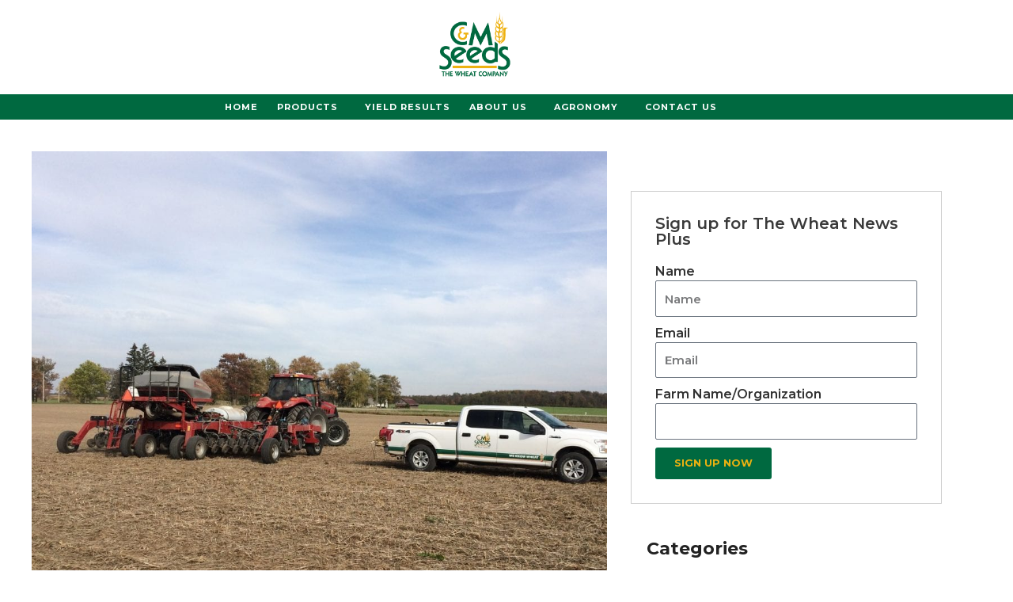

--- FILE ---
content_type: text/html; charset=UTF-8
request_url: https://redwheat.com/agronomy/wheat-news/deliver-more-in-2021/
body_size: 31079
content:
<!DOCTYPE html>
<html lang="en-US">
<head>
<meta charset="UTF-8">
<meta name="viewport" content="width=device-width, initial-scale=1">
	 <link rel="profile" href="https://gmpg.org/xfn/11"> 
	 <meta name='robots' content='index, follow, max-image-preview:large, max-snippet:-1, max-video-preview:-1' />
	<style>img:is([sizes="auto" i], [sizes^="auto," i]) { contain-intrinsic-size: 3000px 1500px }</style>
	
	<!-- This site is optimized with the Yoast SEO plugin v26.8 - https://yoast.com/product/yoast-seo-wordpress/ -->
	<title>Deliver More in 2021 - C&amp;M Seeds</title>
<link data-rocket-preload as="style" href="https://fonts.googleapis.com/css?family=Montserrat%3A600%2C%2C700%2C700i%2C800%2C800i%2C900%2C900i&#038;display=swap" rel="preload">
<link href="https://fonts.googleapis.com/css?family=Montserrat%3A600%2C%2C700%2C700i%2C800%2C800i%2C900%2C900i&#038;display=swap" media="print" onload="this.media=&#039;all&#039;" rel="stylesheet">
<noscript><link rel="stylesheet" href="https://fonts.googleapis.com/css?family=Montserrat%3A600%2C%2C700%2C700i%2C800%2C800i%2C900%2C900i&#038;display=swap"></noscript>
	<meta name="description" content="C&amp;M Seeds - Serious about wheat!" />
	<link rel="canonical" href="https://redwheat.com/agronomy/wheat-news/deliver-more-in-2021/" />
	<meta property="og:locale" content="en_US" />
	<meta property="og:type" content="article" />
	<meta property="og:title" content="Deliver More in 2021 - C&amp;M Seeds" />
	<meta property="og:description" content="C&amp;M Seeds - Serious about wheat!" />
	<meta property="og:url" content="https://redwheat.com/agronomy/wheat-news/deliver-more-in-2021/" />
	<meta property="og:site_name" content="C&amp;M Seeds" />
	<meta property="article:published_time" content="2020-09-06T00:13:19+00:00" />
	<meta property="article:modified_time" content="2020-09-08T11:34:18+00:00" />
	<meta property="og:image" content="https://redwheat.com/wp-content/uploads/2020/09/IMG_1362-2.jpg" />
	<meta property="og:image:width" content="2437" />
	<meta property="og:image:height" content="2000" />
	<meta property="og:image:type" content="image/jpeg" />
	<meta name="author" content="Alex Zelem" />
	<meta name="twitter:card" content="summary_large_image" />
	<meta name="twitter:label1" content="Written by" />
	<meta name="twitter:data1" content="Alex Zelem" />
	<meta name="twitter:label2" content="Est. reading time" />
	<meta name="twitter:data2" content="4 minutes" />
	<script type="application/ld+json" class="yoast-schema-graph">{"@context":"https://schema.org","@graph":[{"@type":"Article","@id":"https://redwheat.com/agronomy/wheat-news/deliver-more-in-2021/#article","isPartOf":{"@id":"https://redwheat.com/agronomy/wheat-news/deliver-more-in-2021/"},"author":{"name":"Alex Zelem","@id":"https://redwheat.com/#/schema/person/b661ff294e537ed83e1a23528e86e17a"},"headline":"Deliver More in 2021","datePublished":"2020-09-06T00:13:19+00:00","dateModified":"2020-09-08T11:34:18+00:00","mainEntityOfPage":{"@id":"https://redwheat.com/agronomy/wheat-news/deliver-more-in-2021/"},"wordCount":880,"commentCount":0,"publisher":{"@id":"https://redwheat.com/#organization"},"image":{"@id":"https://redwheat.com/agronomy/wheat-news/deliver-more-in-2021/#primaryimage"},"thumbnailUrl":"https://redwheat.com/wp-content/uploads/2020/09/IMG_1362-2.jpg","articleSection":["2020","planting","residue","Seeding Rates"],"inLanguage":"en-US","potentialAction":[{"@type":"CommentAction","name":"Comment","target":["https://redwheat.com/agronomy/wheat-news/deliver-more-in-2021/#respond"]}]},{"@type":"WebPage","@id":"https://redwheat.com/agronomy/wheat-news/deliver-more-in-2021/","url":"https://redwheat.com/agronomy/wheat-news/deliver-more-in-2021/","name":"Deliver More in 2021 - C&amp;M Seeds","isPartOf":{"@id":"https://redwheat.com/#website"},"primaryImageOfPage":{"@id":"https://redwheat.com/agronomy/wheat-news/deliver-more-in-2021/#primaryimage"},"image":{"@id":"https://redwheat.com/agronomy/wheat-news/deliver-more-in-2021/#primaryimage"},"thumbnailUrl":"https://redwheat.com/wp-content/uploads/2020/09/IMG_1362-2.jpg","datePublished":"2020-09-06T00:13:19+00:00","dateModified":"2020-09-08T11:34:18+00:00","description":"C&M Seeds - Serious about wheat!","breadcrumb":{"@id":"https://redwheat.com/agronomy/wheat-news/deliver-more-in-2021/#breadcrumb"},"inLanguage":"en-US","potentialAction":[{"@type":"ReadAction","target":["https://redwheat.com/agronomy/wheat-news/deliver-more-in-2021/"]}]},{"@type":"ImageObject","inLanguage":"en-US","@id":"https://redwheat.com/agronomy/wheat-news/deliver-more-in-2021/#primaryimage","url":"https://redwheat.com/wp-content/uploads/2020/09/IMG_1362-2.jpg","contentUrl":"https://redwheat.com/wp-content/uploads/2020/09/IMG_1362-2.jpg","width":2437,"height":2000},{"@type":"BreadcrumbList","@id":"https://redwheat.com/agronomy/wheat-news/deliver-more-in-2021/#breadcrumb","itemListElement":[{"@type":"ListItem","position":1,"name":"Home","item":"https://redwheat.com/"},{"@type":"ListItem","position":2,"name":"The Wheat News","item":"https://redwheat.com/wheat-news/"},{"@type":"ListItem","position":3,"name":"Deliver More in 2021"}]},{"@type":"WebSite","@id":"https://redwheat.com/#website","url":"https://redwheat.com/","name":"C&amp;M Seeds","description":"The Wheat Company","publisher":{"@id":"https://redwheat.com/#organization"},"potentialAction":[{"@type":"SearchAction","target":{"@type":"EntryPoint","urlTemplate":"https://redwheat.com/?s={search_term_string}"},"query-input":{"@type":"PropertyValueSpecification","valueRequired":true,"valueName":"search_term_string"}}],"inLanguage":"en-US"},{"@type":"Organization","@id":"https://redwheat.com/#organization","name":"C&M Seeds","url":"https://redwheat.com/","logo":{"@type":"ImageObject","inLanguage":"en-US","@id":"https://redwheat.com/#/schema/logo/image/","url":"https://redwheat.com/wp-content/uploads/2019/10/cropped-CM_Logo_RGB.png","contentUrl":"https://redwheat.com/wp-content/uploads/2019/10/cropped-CM_Logo_RGB.png","width":512,"height":512,"caption":"C&M Seeds"},"image":{"@id":"https://redwheat.com/#/schema/logo/image/"}},{"@type":"Person","@id":"https://redwheat.com/#/schema/person/b661ff294e537ed83e1a23528e86e17a","name":"Alex Zelem","image":{"@type":"ImageObject","inLanguage":"en-US","@id":"https://redwheat.com/#/schema/person/image/","url":"https://secure.gravatar.com/avatar/358a53c21790217226d40bba27b863c70ad7ec66509430eef5d0aa229074ae7d?s=96&d=mm&r=g","contentUrl":"https://secure.gravatar.com/avatar/358a53c21790217226d40bba27b863c70ad7ec66509430eef5d0aa229074ae7d?s=96&d=mm&r=g","caption":"Alex Zelem"}}]}</script>
	<!-- / Yoast SEO plugin. -->


<link rel='dns-prefetch' href='//fonts.googleapis.com' />
<link rel='dns-prefetch' href='//maxcdn.bootstrapcdn.com' />
<link href='https://fonts.gstatic.com' crossorigin rel='preconnect' />
<link rel="alternate" type="application/rss+xml" title="C&amp;M Seeds &raquo; Feed" href="https://redwheat.com/feed/" />
<link rel="alternate" type="application/rss+xml" title="C&amp;M Seeds &raquo; Comments Feed" href="https://redwheat.com/comments/feed/" />
<link rel='stylesheet' id='astra-theme-css-css' href='https://redwheat.com/wp-content/themes/astra/assets/css/minified/style.min.css?ver=4.1.5' media='all' />
<style id='astra-theme-css-inline-css'>
.ast-no-sidebar .entry-content .alignfull {margin-left: calc( -50vw + 50%);margin-right: calc( -50vw + 50%);max-width: 100vw;width: 100vw;}.ast-no-sidebar .entry-content .alignwide {margin-left: calc(-41vw + 50%);margin-right: calc(-41vw + 50%);max-width: unset;width: unset;}.ast-no-sidebar .entry-content .alignfull .alignfull,.ast-no-sidebar .entry-content .alignfull .alignwide,.ast-no-sidebar .entry-content .alignwide .alignfull,.ast-no-sidebar .entry-content .alignwide .alignwide,.ast-no-sidebar .entry-content .wp-block-column .alignfull,.ast-no-sidebar .entry-content .wp-block-column .alignwide{width: 100%;margin-left: auto;margin-right: auto;}.wp-block-gallery,.blocks-gallery-grid {margin: 0;}.wp-block-separator {max-width: 100px;}.wp-block-separator.is-style-wide,.wp-block-separator.is-style-dots {max-width: none;}.entry-content .has-2-columns .wp-block-column:first-child {padding-right: 10px;}.entry-content .has-2-columns .wp-block-column:last-child {padding-left: 10px;}@media (max-width: 782px) {.entry-content .wp-block-columns .wp-block-column {flex-basis: 100%;}.entry-content .has-2-columns .wp-block-column:first-child {padding-right: 0;}.entry-content .has-2-columns .wp-block-column:last-child {padding-left: 0;}}body .entry-content .wp-block-latest-posts {margin-left: 0;}body .entry-content .wp-block-latest-posts li {list-style: none;}.ast-no-sidebar .ast-container .entry-content .wp-block-latest-posts {margin-left: 0;}.ast-header-break-point .entry-content .alignwide {margin-left: auto;margin-right: auto;}.entry-content .blocks-gallery-item img {margin-bottom: auto;}.wp-block-pullquote {border-top: 4px solid #555d66;border-bottom: 4px solid #555d66;color: #40464d;}:root{--ast-container-default-xlg-padding:6.67em;--ast-container-default-lg-padding:5.67em;--ast-container-default-slg-padding:4.34em;--ast-container-default-md-padding:3.34em;--ast-container-default-sm-padding:6.67em;--ast-container-default-xs-padding:2.4em;--ast-container-default-xxs-padding:1.4em;--ast-code-block-background:#EEEEEE;--ast-comment-inputs-background:#FAFAFA;}html{font-size:100%;}a,.page-title{color:#bf1e2e;}a:hover,a:focus{color:#eeb111;}body,button,input,select,textarea,.ast-button,.ast-custom-button{font-family:'Montserrat',sans-serif;font-weight:600;font-size:16px;font-size:1rem;}blockquote{color:#000000;}h1,.entry-content h1,h2,.entry-content h2,h3,.entry-content h3,h4,.entry-content h4,h5,.entry-content h5,h6,.entry-content h6,.site-title,.site-title a{font-family:'Montserrat',sans-serif;font-weight:700;}.site-title{font-size:35px;font-size:2.1875rem;display:block;}.site-header .site-description{font-size:15px;font-size:0.9375rem;display:none;}.entry-title{font-size:30px;font-size:1.875rem;}h1,.entry-content h1{font-size:40px;font-size:2.5rem;font-family:'Montserrat',sans-serif;line-height:1.4em;}h2,.entry-content h2{font-size:30px;font-size:1.875rem;font-family:'Montserrat',sans-serif;line-height:1.25em;}h3,.entry-content h3{font-size:25px;font-size:1.5625rem;font-family:'Montserrat',sans-serif;line-height:1.2em;}h4,.entry-content h4{font-size:20px;font-size:1.25rem;line-height:1.2em;font-family:'Montserrat',sans-serif;}h5,.entry-content h5{font-size:18px;font-size:1.125rem;line-height:1.2em;font-family:'Montserrat',sans-serif;}h6,.entry-content h6{font-size:15px;font-size:0.9375rem;line-height:1.25em;font-family:'Montserrat',sans-serif;}::selection{background-color:#006940;color:#ffffff;}body,h1,.entry-title a,.entry-content h1,h2,.entry-content h2,h3,.entry-content h3,h4,.entry-content h4,h5,.entry-content h5,h6,.entry-content h6{color:#222222;}.tagcloud a:hover,.tagcloud a:focus,.tagcloud a.current-item{color:#ffffff;border-color:#bf1e2e;background-color:#bf1e2e;}input:focus,input[type="text"]:focus,input[type="email"]:focus,input[type="url"]:focus,input[type="password"]:focus,input[type="reset"]:focus,input[type="search"]:focus,textarea:focus{border-color:#bf1e2e;}input[type="radio"]:checked,input[type=reset],input[type="checkbox"]:checked,input[type="checkbox"]:hover:checked,input[type="checkbox"]:focus:checked,input[type=range]::-webkit-slider-thumb{border-color:#bf1e2e;background-color:#bf1e2e;box-shadow:none;}.site-footer a:hover + .post-count,.site-footer a:focus + .post-count{background:#bf1e2e;border-color:#bf1e2e;}.single .nav-links .nav-previous,.single .nav-links .nav-next{color:#bf1e2e;}.entry-meta,.entry-meta *{line-height:1.45;color:#bf1e2e;}.entry-meta a:hover,.entry-meta a:hover *,.entry-meta a:focus,.entry-meta a:focus *,.page-links > .page-link,.page-links .page-link:hover,.post-navigation a:hover{color:#eeb111;}#cat option,.secondary .calendar_wrap thead a,.secondary .calendar_wrap thead a:visited{color:#bf1e2e;}.secondary .calendar_wrap #today,.ast-progress-val span{background:#bf1e2e;}.secondary a:hover + .post-count,.secondary a:focus + .post-count{background:#bf1e2e;border-color:#bf1e2e;}.calendar_wrap #today > a{color:#ffffff;}.page-links .page-link,.single .post-navigation a{color:#bf1e2e;}.widget-title{font-size:22px;font-size:1.375rem;color:#222222;}a:focus-visible,.ast-menu-toggle:focus-visible,.site .skip-link:focus-visible,.wp-block-loginout input:focus-visible,.wp-block-search.wp-block-search__button-inside .wp-block-search__inside-wrapper,.ast-header-navigation-arrow:focus-visible{outline-style:dotted;outline-color:inherit;outline-width:thin;border-color:transparent;}input:focus,input[type="text"]:focus,input[type="email"]:focus,input[type="url"]:focus,input[type="password"]:focus,input[type="reset"]:focus,input[type="search"]:focus,textarea:focus,.wp-block-search__input:focus,[data-section="section-header-mobile-trigger"] .ast-button-wrap .ast-mobile-menu-trigger-minimal:focus,.ast-mobile-popup-drawer.active .menu-toggle-close:focus,.woocommerce-ordering select.orderby:focus,#ast-scroll-top:focus,.woocommerce a.add_to_cart_button:focus,.woocommerce .button.single_add_to_cart_button:focus{border-style:dotted;border-color:inherit;border-width:thin;outline-color:transparent;}.main-header-menu .menu-link,.ast-header-custom-item a{color:#222222;}.main-header-menu .menu-item:hover > .menu-link,.main-header-menu .menu-item:hover > .ast-menu-toggle,.main-header-menu .ast-masthead-custom-menu-items a:hover,.main-header-menu .menu-item.focus > .menu-link,.main-header-menu .menu-item.focus > .ast-menu-toggle,.main-header-menu .current-menu-item > .menu-link,.main-header-menu .current-menu-ancestor > .menu-link,.main-header-menu .current-menu-item > .ast-menu-toggle,.main-header-menu .current-menu-ancestor > .ast-menu-toggle{color:#bf1e2e;}.header-main-layout-3 .ast-main-header-bar-alignment{margin-right:auto;}.header-main-layout-2 .site-header-section-left .ast-site-identity{text-align:left;}.ast-logo-title-inline .site-logo-img{padding-right:1em;}.site-logo-img img{ transition:all 0.2s linear;}.ast-header-break-point .ast-mobile-menu-buttons-minimal.menu-toggle{background:transparent;color:#006940;}.ast-header-break-point .ast-mobile-menu-buttons-outline.menu-toggle{background:transparent;border:1px solid #006940;color:#006940;}.ast-header-break-point .ast-mobile-menu-buttons-fill.menu-toggle{background:#006940;}.ast-page-builder-template .hentry {margin: 0;}.ast-page-builder-template .site-content > .ast-container {max-width: 100%;padding: 0;}.ast-page-builder-template .site-content #primary {padding: 0;margin: 0;}.ast-page-builder-template .no-results {text-align: center;margin: 4em auto;}.ast-page-builder-template .ast-pagination {padding: 2em;}.ast-page-builder-template .entry-header.ast-no-title.ast-no-thumbnail {margin-top: 0;}.ast-page-builder-template .entry-header.ast-header-without-markup {margin-top: 0;margin-bottom: 0;}.ast-page-builder-template .entry-header.ast-no-title.ast-no-meta {margin-bottom: 0;}.ast-page-builder-template.single .post-navigation {padding-bottom: 2em;}.ast-page-builder-template.single-post .site-content > .ast-container {max-width: 100%;}.ast-page-builder-template .entry-header {margin-top: 4em;margin-left: auto;margin-right: auto;padding-left: 20px;padding-right: 20px;}.single.ast-page-builder-template .entry-header {padding-left: 20px;padding-right: 20px;}.ast-page-builder-template .ast-archive-description {margin: 4em auto 0;padding-left: 20px;padding-right: 20px;}.ast-page-builder-template.ast-no-sidebar .entry-content .alignwide {margin-left: 0;margin-right: 0;}.ast-small-footer > .ast-footer-overlay{background-color:#2f2f2f;;}.ast-small-footer a{color:#eec400;}.footer-adv .footer-adv-overlay{border-top-style:solid;border-top-width:0px;border-top-color:#7a7a7a;}.wp-block-buttons.aligncenter{justify-content:center;}@media (max-width:782px){.entry-content .wp-block-columns .wp-block-column{margin-left:0px;}}.wp-block-image.aligncenter{margin-left:auto;margin-right:auto;}.wp-block-table.aligncenter{margin-left:auto;margin-right:auto;}@media (max-width:768px){.ast-separate-container #primary,.ast-separate-container #secondary{padding:1.5em 0;}#primary,#secondary{padding:1.5em 0;margin:0;}.ast-left-sidebar #content > .ast-container{display:flex;flex-direction:column-reverse;width:100%;}.ast-separate-container .ast-article-post,.ast-separate-container .ast-article-single{padding:1.5em 2.14em;}.ast-author-box img.avatar{margin:20px 0 0 0;}}@media (min-width:769px){.ast-separate-container.ast-right-sidebar #primary,.ast-separate-container.ast-left-sidebar #primary{border:0;}.search-no-results.ast-separate-container #primary{margin-bottom:4em;}}.menu-toggle,button,.ast-button,.ast-custom-button,.button,input#submit,input[type="button"],input[type="submit"],input[type="reset"]{color:#ffffff;border-color:#006940;background-color:#006940;padding-top:10px;padding-right:40px;padding-bottom:10px;padding-left:40px;font-family:inherit;font-weight:inherit;}button:focus,.menu-toggle:hover,button:hover,.ast-button:hover,.ast-custom-button:hover .button:hover,.ast-custom-button:hover,input[type=reset]:hover,input[type=reset]:focus,input#submit:hover,input#submit:focus,input[type="button"]:hover,input[type="button"]:focus,input[type="submit"]:hover,input[type="submit"]:focus{color:#000000;background-color:#eeb111;border-color:#eeb111;}@media (max-width:768px){.ast-mobile-header-stack .main-header-bar .ast-search-menu-icon{display:inline-block;}.ast-header-break-point.ast-header-custom-item-outside .ast-mobile-header-stack .main-header-bar .ast-search-icon{margin:0;}.ast-comment-avatar-wrap img{max-width:2.5em;}.ast-separate-container .ast-comment-list li.depth-1{padding:1.5em 2.14em;}.ast-separate-container .comment-respond{padding:2em 2.14em;}.ast-comment-meta{padding:0 1.8888em 1.3333em;}}@media (min-width:544px){.ast-container{max-width:100%;}}@media (max-width:544px){.ast-separate-container .ast-article-post,.ast-separate-container .ast-article-single,.ast-separate-container .comments-title,.ast-separate-container .ast-archive-description{padding:1.5em 1em;}.ast-separate-container #content .ast-container{padding-left:0.54em;padding-right:0.54em;}.ast-separate-container .ast-comment-list li.depth-1{padding:1.5em 1em;margin-bottom:1.5em;}.ast-separate-container .ast-comment-list .bypostauthor{padding:.5em;}.ast-search-menu-icon.ast-dropdown-active .search-field{width:170px;}.site-branding img,.site-header .site-logo-img .custom-logo-link img{max-width:100%;}}.ast-no-sidebar.ast-separate-container .entry-content .alignfull {margin-left: -6.67em;margin-right: -6.67em;width: auto;}@media (max-width: 1200px) {.ast-no-sidebar.ast-separate-container .entry-content .alignfull {margin-left: -2.4em;margin-right: -2.4em;}}@media (max-width: 768px) {.ast-no-sidebar.ast-separate-container .entry-content .alignfull {margin-left: -2.14em;margin-right: -2.14em;}}@media (max-width: 544px) {.ast-no-sidebar.ast-separate-container .entry-content .alignfull {margin-left: -1em;margin-right: -1em;}}.ast-no-sidebar.ast-separate-container .entry-content .alignwide {margin-left: -20px;margin-right: -20px;}.ast-no-sidebar.ast-separate-container .entry-content .wp-block-column .alignfull,.ast-no-sidebar.ast-separate-container .entry-content .wp-block-column .alignwide {margin-left: auto;margin-right: auto;width: 100%;}@media (max-width:768px){.site-title{display:block;}.site-header .site-description{display:none;}.entry-title{font-size:30px;}h1,.entry-content h1{font-size:30px;}h2,.entry-content h2{font-size:25px;}h3,.entry-content h3{font-size:20px;}}@media (max-width:544px){.site-title{display:block;}.site-header .site-description{display:none;}.entry-title{font-size:30px;}h1,.entry-content h1{font-size:30px;}h2,.entry-content h2{font-size:25px;}h3,.entry-content h3{font-size:20px;}}@media (max-width:768px){html{font-size:91.2%;}}@media (max-width:544px){html{font-size:91.2%;}}@media (min-width:769px){.ast-container{max-width:1240px;}}@font-face {font-family: "Astra";src: url(https://redwheat.com/wp-content/themes/astra/assets/fonts/astra.woff) format("woff"),url(https://redwheat.com/wp-content/themes/astra/assets/fonts/astra.ttf) format("truetype"),url(https://redwheat.com/wp-content/themes/astra/assets/fonts/astra.svg#astra) format("svg");font-weight: normal;font-style: normal;font-display: fallback;}@media (max-width:921px) {.main-header-bar .main-header-bar-navigation{display:none;}}.ast-desktop .main-header-menu.submenu-with-border .sub-menu,.ast-desktop .main-header-menu.submenu-with-border .astra-full-megamenu-wrapper{border-color:#006940;}.ast-desktop .main-header-menu.submenu-with-border .sub-menu{border-top-width:4px;border-right-width:0px;border-left-width:0px;border-bottom-width:0px;border-style:solid;}.ast-desktop .main-header-menu.submenu-with-border .sub-menu .sub-menu{top:-4px;}.ast-desktop .main-header-menu.submenu-with-border .sub-menu .menu-link,.ast-desktop .main-header-menu.submenu-with-border .children .menu-link{border-bottom-width:0px;border-style:solid;border-color:#eaeaea;}@media (min-width:769px){.main-header-menu .sub-menu .menu-item.ast-left-align-sub-menu:hover > .sub-menu,.main-header-menu .sub-menu .menu-item.ast-left-align-sub-menu.focus > .sub-menu{margin-left:-0px;}}.ast-small-footer{border-top-style:solid;border-top-width:0px;border-top-color:#7a7a7a;}.ast-small-footer-wrap{text-align:center;}.ast-header-break-point.ast-header-custom-item-inside .main-header-bar .main-header-bar-navigation .ast-search-icon {display: none;}.ast-header-break-point.ast-header-custom-item-inside .main-header-bar .ast-search-menu-icon .search-form {padding: 0;display: block;overflow: hidden;}.ast-header-break-point .ast-header-custom-item .widget:last-child {margin-bottom: 1em;}.ast-header-custom-item .widget {margin: 0.5em;display: inline-block;vertical-align: middle;}.ast-header-custom-item .widget p {margin-bottom: 0;}.ast-header-custom-item .widget li {width: auto;}.ast-header-custom-item-inside .button-custom-menu-item .menu-link {display: none;}.ast-header-custom-item-inside.ast-header-break-point .button-custom-menu-item .ast-custom-button-link {display: none;}.ast-header-custom-item-inside.ast-header-break-point .button-custom-menu-item .menu-link {display: block;}.ast-header-break-point.ast-header-custom-item-outside .main-header-bar .ast-search-icon {margin-right: 1em;}.ast-header-break-point.ast-header-custom-item-inside .main-header-bar .ast-search-menu-icon .search-field,.ast-header-break-point.ast-header-custom-item-inside .main-header-bar .ast-search-menu-icon.ast-inline-search .search-field {width: 100%;padding-right: 5.5em;}.ast-header-break-point.ast-header-custom-item-inside .main-header-bar .ast-search-menu-icon .search-submit {display: block;position: absolute;height: 100%;top: 0;right: 0;padding: 0 1em;border-radius: 0;}.ast-header-break-point .ast-header-custom-item .ast-masthead-custom-menu-items {padding-left: 20px;padding-right: 20px;margin-bottom: 1em;margin-top: 1em;}.ast-header-custom-item-inside.ast-header-break-point .button-custom-menu-item {padding-left: 0;padding-right: 0;margin-top: 0;margin-bottom: 0;}.astra-icon-down_arrow::after {content: "\e900";font-family: Astra;}.astra-icon-close::after {content: "\e5cd";font-family: Astra;}.astra-icon-drag_handle::after {content: "\e25d";font-family: Astra;}.astra-icon-format_align_justify::after {content: "\e235";font-family: Astra;}.astra-icon-menu::after {content: "\e5d2";font-family: Astra;}.astra-icon-reorder::after {content: "\e8fe";font-family: Astra;}.astra-icon-search::after {content: "\e8b6";font-family: Astra;}.astra-icon-zoom_in::after {content: "\e56b";font-family: Astra;}.astra-icon-check-circle::after {content: "\e901";font-family: Astra;}.astra-icon-shopping-cart::after {content: "\f07a";font-family: Astra;}.astra-icon-shopping-bag::after {content: "\f290";font-family: Astra;}.astra-icon-shopping-basket::after {content: "\f291";font-family: Astra;}.astra-icon-circle-o::after {content: "\e903";font-family: Astra;}.astra-icon-certificate::after {content: "\e902";font-family: Astra;}blockquote {padding: 1.2em;}:root .has-ast-global-color-0-color{color:var(--ast-global-color-0);}:root .has-ast-global-color-0-background-color{background-color:var(--ast-global-color-0);}:root .wp-block-button .has-ast-global-color-0-color{color:var(--ast-global-color-0);}:root .wp-block-button .has-ast-global-color-0-background-color{background-color:var(--ast-global-color-0);}:root .has-ast-global-color-1-color{color:var(--ast-global-color-1);}:root .has-ast-global-color-1-background-color{background-color:var(--ast-global-color-1);}:root .wp-block-button .has-ast-global-color-1-color{color:var(--ast-global-color-1);}:root .wp-block-button .has-ast-global-color-1-background-color{background-color:var(--ast-global-color-1);}:root .has-ast-global-color-2-color{color:var(--ast-global-color-2);}:root .has-ast-global-color-2-background-color{background-color:var(--ast-global-color-2);}:root .wp-block-button .has-ast-global-color-2-color{color:var(--ast-global-color-2);}:root .wp-block-button .has-ast-global-color-2-background-color{background-color:var(--ast-global-color-2);}:root .has-ast-global-color-3-color{color:var(--ast-global-color-3);}:root .has-ast-global-color-3-background-color{background-color:var(--ast-global-color-3);}:root .wp-block-button .has-ast-global-color-3-color{color:var(--ast-global-color-3);}:root .wp-block-button .has-ast-global-color-3-background-color{background-color:var(--ast-global-color-3);}:root .has-ast-global-color-4-color{color:var(--ast-global-color-4);}:root .has-ast-global-color-4-background-color{background-color:var(--ast-global-color-4);}:root .wp-block-button .has-ast-global-color-4-color{color:var(--ast-global-color-4);}:root .wp-block-button .has-ast-global-color-4-background-color{background-color:var(--ast-global-color-4);}:root .has-ast-global-color-5-color{color:var(--ast-global-color-5);}:root .has-ast-global-color-5-background-color{background-color:var(--ast-global-color-5);}:root .wp-block-button .has-ast-global-color-5-color{color:var(--ast-global-color-5);}:root .wp-block-button .has-ast-global-color-5-background-color{background-color:var(--ast-global-color-5);}:root .has-ast-global-color-6-color{color:var(--ast-global-color-6);}:root .has-ast-global-color-6-background-color{background-color:var(--ast-global-color-6);}:root .wp-block-button .has-ast-global-color-6-color{color:var(--ast-global-color-6);}:root .wp-block-button .has-ast-global-color-6-background-color{background-color:var(--ast-global-color-6);}:root .has-ast-global-color-7-color{color:var(--ast-global-color-7);}:root .has-ast-global-color-7-background-color{background-color:var(--ast-global-color-7);}:root .wp-block-button .has-ast-global-color-7-color{color:var(--ast-global-color-7);}:root .wp-block-button .has-ast-global-color-7-background-color{background-color:var(--ast-global-color-7);}:root .has-ast-global-color-8-color{color:var(--ast-global-color-8);}:root .has-ast-global-color-8-background-color{background-color:var(--ast-global-color-8);}:root .wp-block-button .has-ast-global-color-8-color{color:var(--ast-global-color-8);}:root .wp-block-button .has-ast-global-color-8-background-color{background-color:var(--ast-global-color-8);}:root{--ast-global-color-0:#0170B9;--ast-global-color-1:#3a3a3a;--ast-global-color-2:#3a3a3a;--ast-global-color-3:#4B4F58;--ast-global-color-4:#F5F5F5;--ast-global-color-5:#FFFFFF;--ast-global-color-6:#E5E5E5;--ast-global-color-7:#424242;--ast-global-color-8:#000000;}:root {--ast-border-color : #dddddd;}.ast-single-entry-banner {-js-display: flex;display: flex;flex-direction: column;justify-content: center;text-align: center;position: relative;background: #eeeeee;}.ast-single-entry-banner[data-banner-layout="layout-1"] {max-width: 1200px;background: inherit;padding: 20px 0;}.ast-single-entry-banner[data-banner-width-type="custom"] {margin: 0 auto;width: 100%;}.ast-single-entry-banner + .site-content .entry-header {margin-bottom: 0;}header.entry-header > *:not(:last-child){margin-bottom:10px;}.ast-archive-entry-banner {-js-display: flex;display: flex;flex-direction: column;justify-content: center;text-align: center;position: relative;background: #eeeeee;}.ast-archive-entry-banner[data-banner-width-type="custom"] {margin: 0 auto;width: 100%;}.ast-archive-entry-banner[data-banner-layout="layout-1"] {background: inherit;padding: 20px 0;text-align: left;}body.archive .ast-archive-description{max-width:1200px;width:100%;text-align:left;padding-top:3em;padding-right:3em;padding-bottom:3em;padding-left:3em;}body.archive .ast-archive-description .ast-archive-title,body.archive .ast-archive-description .ast-archive-title *{font-size:40px;font-size:2.5rem;}body.archive .ast-archive-description > *:not(:last-child){margin-bottom:10px;}@media (max-width:768px){body.archive .ast-archive-description{text-align:left;}}@media (max-width:544px){body.archive .ast-archive-description{text-align:left;}}.ast-breadcrumbs .trail-browse,.ast-breadcrumbs .trail-items,.ast-breadcrumbs .trail-items li{display:inline-block;margin:0;padding:0;border:none;background:inherit;text-indent:0;text-decoration:none;}.ast-breadcrumbs .trail-browse{font-size:inherit;font-style:inherit;font-weight:inherit;color:inherit;}.ast-breadcrumbs .trail-items{list-style:none;}.trail-items li::after{padding:0 0.3em;content:"\00bb";}.trail-items li:last-of-type::after{display:none;}h1,.entry-content h1,h2,.entry-content h2,h3,.entry-content h3,h4,.entry-content h4,h5,.entry-content h5,h6,.entry-content h6{color:var(--ast-global-color-2);}.elementor-template-full-width .ast-container{display:block;}@media (max-width:544px){.elementor-element .elementor-wc-products .woocommerce[class*="columns-"] ul.products li.product{width:auto;margin:0;}.elementor-element .woocommerce .woocommerce-result-count{float:none;}}.ast-header-break-point .main-header-bar{border-bottom-width:0px;}@media (min-width:769px){.main-header-bar{border-bottom-width:0px;}}.main-header-menu .menu-item, #astra-footer-menu .menu-item, .main-header-bar .ast-masthead-custom-menu-items{-js-display:flex;display:flex;-webkit-box-pack:center;-webkit-justify-content:center;-moz-box-pack:center;-ms-flex-pack:center;justify-content:center;-webkit-box-orient:vertical;-webkit-box-direction:normal;-webkit-flex-direction:column;-moz-box-orient:vertical;-moz-box-direction:normal;-ms-flex-direction:column;flex-direction:column;}.main-header-menu > .menu-item > .menu-link, #astra-footer-menu > .menu-item > .menu-link{height:100%;-webkit-box-align:center;-webkit-align-items:center;-moz-box-align:center;-ms-flex-align:center;align-items:center;-js-display:flex;display:flex;}.ast-primary-menu-disabled .main-header-bar .ast-masthead-custom-menu-items{flex:unset;}.header-main-layout-1 .ast-flex.main-header-container, .header-main-layout-3 .ast-flex.main-header-container{-webkit-align-content:center;-ms-flex-line-pack:center;align-content:center;-webkit-box-align:center;-webkit-align-items:center;-moz-box-align:center;-ms-flex-align:center;align-items:center;}.main-header-menu .sub-menu .menu-item.menu-item-has-children > .menu-link:after{position:absolute;right:1em;top:50%;transform:translate(0,-50%) rotate(270deg);}.ast-header-break-point .main-header-bar .main-header-bar-navigation .page_item_has_children > .ast-menu-toggle::before, .ast-header-break-point .main-header-bar .main-header-bar-navigation .menu-item-has-children > .ast-menu-toggle::before, .ast-mobile-popup-drawer .main-header-bar-navigation .menu-item-has-children>.ast-menu-toggle::before, .ast-header-break-point .ast-mobile-header-wrap .main-header-bar-navigation .menu-item-has-children > .ast-menu-toggle::before{font-weight:bold;content:"\e900";font-family:Astra;text-decoration:inherit;display:inline-block;}.ast-header-break-point .main-navigation ul.sub-menu .menu-item .menu-link:before{content:"\e900";font-family:Astra;font-size:.65em;text-decoration:inherit;display:inline-block;transform:translate(0, -2px) rotateZ(270deg);margin-right:5px;}.widget_search .search-form:after{font-family:Astra;font-size:1.2em;font-weight:normal;content:"\e8b6";position:absolute;top:50%;right:15px;transform:translate(0, -50%);}.astra-search-icon::before{content:"\e8b6";font-family:Astra;font-style:normal;font-weight:normal;text-decoration:inherit;text-align:center;-webkit-font-smoothing:antialiased;-moz-osx-font-smoothing:grayscale;z-index:3;}.main-header-bar .main-header-bar-navigation .page_item_has_children > a:after, .main-header-bar .main-header-bar-navigation .menu-item-has-children > a:after, .menu-item-has-children .ast-header-navigation-arrow:after{content:"\e900";display:inline-block;font-family:Astra;font-size:.6rem;font-weight:bold;text-rendering:auto;-webkit-font-smoothing:antialiased;-moz-osx-font-smoothing:grayscale;margin-left:10px;line-height:normal;}.menu-item-has-children .sub-menu .ast-header-navigation-arrow:after{margin-left:0;}.ast-mobile-popup-drawer .main-header-bar-navigation .ast-submenu-expanded>.ast-menu-toggle::before{transform:rotateX(180deg);}.ast-header-break-point .main-header-bar-navigation .menu-item-has-children > .menu-link:after{display:none;}.ast-separate-container .blog-layout-1, .ast-separate-container .blog-layout-2, .ast-separate-container .blog-layout-3{background-color:transparent;background-image:none;}.ast-separate-container .ast-article-post{background-color:var(--ast-global-color-5);;}@media (max-width:768px){.ast-separate-container .ast-article-post{background-color:var(--ast-global-color-5);;}}@media (max-width:544px){.ast-separate-container .ast-article-post{background-color:var(--ast-global-color-5);;}}.ast-separate-container .ast-article-single:not(.ast-related-post), .ast-separate-container .comments-area .comment-respond,.ast-separate-container .comments-area .ast-comment-list li, .ast-separate-container .ast-woocommerce-container, .ast-separate-container .error-404, .ast-separate-container .no-results, .single.ast-separate-container  .ast-author-meta, .ast-separate-container .related-posts-title-wrapper, .ast-separate-container.ast-two-container #secondary .widget,.ast-separate-container .comments-count-wrapper, .ast-box-layout.ast-plain-container .site-content,.ast-padded-layout.ast-plain-container .site-content, .ast-separate-container .comments-area .comments-title, .ast-narrow-container .site-content{background-color:var(--ast-global-color-5);;}@media (max-width:768px){.ast-separate-container .ast-article-single:not(.ast-related-post), .ast-separate-container .comments-area .comment-respond,.ast-separate-container .comments-area .ast-comment-list li, .ast-separate-container .ast-woocommerce-container, .ast-separate-container .error-404, .ast-separate-container .no-results, .single.ast-separate-container  .ast-author-meta, .ast-separate-container .related-posts-title-wrapper, .ast-separate-container.ast-two-container #secondary .widget,.ast-separate-container .comments-count-wrapper, .ast-box-layout.ast-plain-container .site-content,.ast-padded-layout.ast-plain-container .site-content, .ast-separate-container .comments-area .comments-title, .ast-narrow-container .site-content{background-color:var(--ast-global-color-5);;}}@media (max-width:544px){.ast-separate-container .ast-article-single:not(.ast-related-post), .ast-separate-container .comments-area .comment-respond,.ast-separate-container .comments-area .ast-comment-list li, .ast-separate-container .ast-woocommerce-container, .ast-separate-container .error-404, .ast-separate-container .no-results, .single.ast-separate-container  .ast-author-meta, .ast-separate-container .related-posts-title-wrapper, .ast-separate-container.ast-two-container #secondary .widget,.ast-separate-container .comments-count-wrapper, .ast-box-layout.ast-plain-container .site-content,.ast-padded-layout.ast-plain-container .site-content, .ast-separate-container .comments-area .comments-title, .ast-narrow-container .site-content{background-color:var(--ast-global-color-5);;}}:root{--e-global-color-astglobalcolor0:#0170B9;--e-global-color-astglobalcolor1:#3a3a3a;--e-global-color-astglobalcolor2:#3a3a3a;--e-global-color-astglobalcolor3:#4B4F58;--e-global-color-astglobalcolor4:#F5F5F5;--e-global-color-astglobalcolor5:#FFFFFF;--e-global-color-astglobalcolor6:#E5E5E5;--e-global-color-astglobalcolor7:#424242;--e-global-color-astglobalcolor8:#000000;}
</style>

<link rel='stylesheet' id='astra-menu-animation-css' href='https://redwheat.com/wp-content/themes/astra/assets/css/minified/menu-animation.min.css?ver=4.1.5' media='all' />
<link rel='stylesheet' id='sbi_styles-css' href='https://redwheat.com/wp-content/plugins/instagram-feed/css/sbi-styles.min.css?ver=6.2.4' media='all' />
<style id='wp-emoji-styles-inline-css'>

	img.wp-smiley, img.emoji {
		display: inline !important;
		border: none !important;
		box-shadow: none !important;
		height: 1em !important;
		width: 1em !important;
		margin: 0 0.07em !important;
		vertical-align: -0.1em !important;
		background: none !important;
		padding: 0 !important;
	}
</style>
<link rel='stylesheet' id='wp-block-library-css' href='https://redwheat.com/wp-includes/css/dist/block-library/style.min.css?ver=6.8.3' media='all' />
<style id='global-styles-inline-css'>
:root{--wp--preset--aspect-ratio--square: 1;--wp--preset--aspect-ratio--4-3: 4/3;--wp--preset--aspect-ratio--3-4: 3/4;--wp--preset--aspect-ratio--3-2: 3/2;--wp--preset--aspect-ratio--2-3: 2/3;--wp--preset--aspect-ratio--16-9: 16/9;--wp--preset--aspect-ratio--9-16: 9/16;--wp--preset--color--black: #000000;--wp--preset--color--cyan-bluish-gray: #abb8c3;--wp--preset--color--white: #ffffff;--wp--preset--color--pale-pink: #f78da7;--wp--preset--color--vivid-red: #cf2e2e;--wp--preset--color--luminous-vivid-orange: #ff6900;--wp--preset--color--luminous-vivid-amber: #fcb900;--wp--preset--color--light-green-cyan: #7bdcb5;--wp--preset--color--vivid-green-cyan: #00d084;--wp--preset--color--pale-cyan-blue: #8ed1fc;--wp--preset--color--vivid-cyan-blue: #0693e3;--wp--preset--color--vivid-purple: #9b51e0;--wp--preset--color--ast-global-color-0: var(--ast-global-color-0);--wp--preset--color--ast-global-color-1: var(--ast-global-color-1);--wp--preset--color--ast-global-color-2: var(--ast-global-color-2);--wp--preset--color--ast-global-color-3: var(--ast-global-color-3);--wp--preset--color--ast-global-color-4: var(--ast-global-color-4);--wp--preset--color--ast-global-color-5: var(--ast-global-color-5);--wp--preset--color--ast-global-color-6: var(--ast-global-color-6);--wp--preset--color--ast-global-color-7: var(--ast-global-color-7);--wp--preset--color--ast-global-color-8: var(--ast-global-color-8);--wp--preset--gradient--vivid-cyan-blue-to-vivid-purple: linear-gradient(135deg,rgba(6,147,227,1) 0%,rgb(155,81,224) 100%);--wp--preset--gradient--light-green-cyan-to-vivid-green-cyan: linear-gradient(135deg,rgb(122,220,180) 0%,rgb(0,208,130) 100%);--wp--preset--gradient--luminous-vivid-amber-to-luminous-vivid-orange: linear-gradient(135deg,rgba(252,185,0,1) 0%,rgba(255,105,0,1) 100%);--wp--preset--gradient--luminous-vivid-orange-to-vivid-red: linear-gradient(135deg,rgba(255,105,0,1) 0%,rgb(207,46,46) 100%);--wp--preset--gradient--very-light-gray-to-cyan-bluish-gray: linear-gradient(135deg,rgb(238,238,238) 0%,rgb(169,184,195) 100%);--wp--preset--gradient--cool-to-warm-spectrum: linear-gradient(135deg,rgb(74,234,220) 0%,rgb(151,120,209) 20%,rgb(207,42,186) 40%,rgb(238,44,130) 60%,rgb(251,105,98) 80%,rgb(254,248,76) 100%);--wp--preset--gradient--blush-light-purple: linear-gradient(135deg,rgb(255,206,236) 0%,rgb(152,150,240) 100%);--wp--preset--gradient--blush-bordeaux: linear-gradient(135deg,rgb(254,205,165) 0%,rgb(254,45,45) 50%,rgb(107,0,62) 100%);--wp--preset--gradient--luminous-dusk: linear-gradient(135deg,rgb(255,203,112) 0%,rgb(199,81,192) 50%,rgb(65,88,208) 100%);--wp--preset--gradient--pale-ocean: linear-gradient(135deg,rgb(255,245,203) 0%,rgb(182,227,212) 50%,rgb(51,167,181) 100%);--wp--preset--gradient--electric-grass: linear-gradient(135deg,rgb(202,248,128) 0%,rgb(113,206,126) 100%);--wp--preset--gradient--midnight: linear-gradient(135deg,rgb(2,3,129) 0%,rgb(40,116,252) 100%);--wp--preset--font-size--small: 13px;--wp--preset--font-size--medium: 20px;--wp--preset--font-size--large: 36px;--wp--preset--font-size--x-large: 42px;--wp--preset--spacing--20: 0.44rem;--wp--preset--spacing--30: 0.67rem;--wp--preset--spacing--40: 1rem;--wp--preset--spacing--50: 1.5rem;--wp--preset--spacing--60: 2.25rem;--wp--preset--spacing--70: 3.38rem;--wp--preset--spacing--80: 5.06rem;--wp--preset--shadow--natural: 6px 6px 9px rgba(0, 0, 0, 0.2);--wp--preset--shadow--deep: 12px 12px 50px rgba(0, 0, 0, 0.4);--wp--preset--shadow--sharp: 6px 6px 0px rgba(0, 0, 0, 0.2);--wp--preset--shadow--outlined: 6px 6px 0px -3px rgba(255, 255, 255, 1), 6px 6px rgba(0, 0, 0, 1);--wp--preset--shadow--crisp: 6px 6px 0px rgba(0, 0, 0, 1);}:root { --wp--style--global--content-size: var(--wp--custom--ast-content-width-size);--wp--style--global--wide-size: var(--wp--custom--ast-wide-width-size); }:where(body) { margin: 0; }.wp-site-blocks > .alignleft { float: left; margin-right: 2em; }.wp-site-blocks > .alignright { float: right; margin-left: 2em; }.wp-site-blocks > .aligncenter { justify-content: center; margin-left: auto; margin-right: auto; }:where(.wp-site-blocks) > * { margin-block-start: 24px; margin-block-end: 0; }:where(.wp-site-blocks) > :first-child { margin-block-start: 0; }:where(.wp-site-blocks) > :last-child { margin-block-end: 0; }:root { --wp--style--block-gap: 24px; }:root :where(.is-layout-flow) > :first-child{margin-block-start: 0;}:root :where(.is-layout-flow) > :last-child{margin-block-end: 0;}:root :where(.is-layout-flow) > *{margin-block-start: 24px;margin-block-end: 0;}:root :where(.is-layout-constrained) > :first-child{margin-block-start: 0;}:root :where(.is-layout-constrained) > :last-child{margin-block-end: 0;}:root :where(.is-layout-constrained) > *{margin-block-start: 24px;margin-block-end: 0;}:root :where(.is-layout-flex){gap: 24px;}:root :where(.is-layout-grid){gap: 24px;}.is-layout-flow > .alignleft{float: left;margin-inline-start: 0;margin-inline-end: 2em;}.is-layout-flow > .alignright{float: right;margin-inline-start: 2em;margin-inline-end: 0;}.is-layout-flow > .aligncenter{margin-left: auto !important;margin-right: auto !important;}.is-layout-constrained > .alignleft{float: left;margin-inline-start: 0;margin-inline-end: 2em;}.is-layout-constrained > .alignright{float: right;margin-inline-start: 2em;margin-inline-end: 0;}.is-layout-constrained > .aligncenter{margin-left: auto !important;margin-right: auto !important;}.is-layout-constrained > :where(:not(.alignleft):not(.alignright):not(.alignfull)){max-width: var(--wp--style--global--content-size);margin-left: auto !important;margin-right: auto !important;}.is-layout-constrained > .alignwide{max-width: var(--wp--style--global--wide-size);}body .is-layout-flex{display: flex;}.is-layout-flex{flex-wrap: wrap;align-items: center;}.is-layout-flex > :is(*, div){margin: 0;}body .is-layout-grid{display: grid;}.is-layout-grid > :is(*, div){margin: 0;}body{padding-top: 0px;padding-right: 0px;padding-bottom: 0px;padding-left: 0px;}a:where(:not(.wp-element-button)){text-decoration: none;}:root :where(.wp-element-button, .wp-block-button__link){background-color: #32373c;border-width: 0;color: #fff;font-family: inherit;font-size: inherit;line-height: inherit;padding: calc(0.667em + 2px) calc(1.333em + 2px);text-decoration: none;}.has-black-color{color: var(--wp--preset--color--black) !important;}.has-cyan-bluish-gray-color{color: var(--wp--preset--color--cyan-bluish-gray) !important;}.has-white-color{color: var(--wp--preset--color--white) !important;}.has-pale-pink-color{color: var(--wp--preset--color--pale-pink) !important;}.has-vivid-red-color{color: var(--wp--preset--color--vivid-red) !important;}.has-luminous-vivid-orange-color{color: var(--wp--preset--color--luminous-vivid-orange) !important;}.has-luminous-vivid-amber-color{color: var(--wp--preset--color--luminous-vivid-amber) !important;}.has-light-green-cyan-color{color: var(--wp--preset--color--light-green-cyan) !important;}.has-vivid-green-cyan-color{color: var(--wp--preset--color--vivid-green-cyan) !important;}.has-pale-cyan-blue-color{color: var(--wp--preset--color--pale-cyan-blue) !important;}.has-vivid-cyan-blue-color{color: var(--wp--preset--color--vivid-cyan-blue) !important;}.has-vivid-purple-color{color: var(--wp--preset--color--vivid-purple) !important;}.has-ast-global-color-0-color{color: var(--wp--preset--color--ast-global-color-0) !important;}.has-ast-global-color-1-color{color: var(--wp--preset--color--ast-global-color-1) !important;}.has-ast-global-color-2-color{color: var(--wp--preset--color--ast-global-color-2) !important;}.has-ast-global-color-3-color{color: var(--wp--preset--color--ast-global-color-3) !important;}.has-ast-global-color-4-color{color: var(--wp--preset--color--ast-global-color-4) !important;}.has-ast-global-color-5-color{color: var(--wp--preset--color--ast-global-color-5) !important;}.has-ast-global-color-6-color{color: var(--wp--preset--color--ast-global-color-6) !important;}.has-ast-global-color-7-color{color: var(--wp--preset--color--ast-global-color-7) !important;}.has-ast-global-color-8-color{color: var(--wp--preset--color--ast-global-color-8) !important;}.has-black-background-color{background-color: var(--wp--preset--color--black) !important;}.has-cyan-bluish-gray-background-color{background-color: var(--wp--preset--color--cyan-bluish-gray) !important;}.has-white-background-color{background-color: var(--wp--preset--color--white) !important;}.has-pale-pink-background-color{background-color: var(--wp--preset--color--pale-pink) !important;}.has-vivid-red-background-color{background-color: var(--wp--preset--color--vivid-red) !important;}.has-luminous-vivid-orange-background-color{background-color: var(--wp--preset--color--luminous-vivid-orange) !important;}.has-luminous-vivid-amber-background-color{background-color: var(--wp--preset--color--luminous-vivid-amber) !important;}.has-light-green-cyan-background-color{background-color: var(--wp--preset--color--light-green-cyan) !important;}.has-vivid-green-cyan-background-color{background-color: var(--wp--preset--color--vivid-green-cyan) !important;}.has-pale-cyan-blue-background-color{background-color: var(--wp--preset--color--pale-cyan-blue) !important;}.has-vivid-cyan-blue-background-color{background-color: var(--wp--preset--color--vivid-cyan-blue) !important;}.has-vivid-purple-background-color{background-color: var(--wp--preset--color--vivid-purple) !important;}.has-ast-global-color-0-background-color{background-color: var(--wp--preset--color--ast-global-color-0) !important;}.has-ast-global-color-1-background-color{background-color: var(--wp--preset--color--ast-global-color-1) !important;}.has-ast-global-color-2-background-color{background-color: var(--wp--preset--color--ast-global-color-2) !important;}.has-ast-global-color-3-background-color{background-color: var(--wp--preset--color--ast-global-color-3) !important;}.has-ast-global-color-4-background-color{background-color: var(--wp--preset--color--ast-global-color-4) !important;}.has-ast-global-color-5-background-color{background-color: var(--wp--preset--color--ast-global-color-5) !important;}.has-ast-global-color-6-background-color{background-color: var(--wp--preset--color--ast-global-color-6) !important;}.has-ast-global-color-7-background-color{background-color: var(--wp--preset--color--ast-global-color-7) !important;}.has-ast-global-color-8-background-color{background-color: var(--wp--preset--color--ast-global-color-8) !important;}.has-black-border-color{border-color: var(--wp--preset--color--black) !important;}.has-cyan-bluish-gray-border-color{border-color: var(--wp--preset--color--cyan-bluish-gray) !important;}.has-white-border-color{border-color: var(--wp--preset--color--white) !important;}.has-pale-pink-border-color{border-color: var(--wp--preset--color--pale-pink) !important;}.has-vivid-red-border-color{border-color: var(--wp--preset--color--vivid-red) !important;}.has-luminous-vivid-orange-border-color{border-color: var(--wp--preset--color--luminous-vivid-orange) !important;}.has-luminous-vivid-amber-border-color{border-color: var(--wp--preset--color--luminous-vivid-amber) !important;}.has-light-green-cyan-border-color{border-color: var(--wp--preset--color--light-green-cyan) !important;}.has-vivid-green-cyan-border-color{border-color: var(--wp--preset--color--vivid-green-cyan) !important;}.has-pale-cyan-blue-border-color{border-color: var(--wp--preset--color--pale-cyan-blue) !important;}.has-vivid-cyan-blue-border-color{border-color: var(--wp--preset--color--vivid-cyan-blue) !important;}.has-vivid-purple-border-color{border-color: var(--wp--preset--color--vivid-purple) !important;}.has-ast-global-color-0-border-color{border-color: var(--wp--preset--color--ast-global-color-0) !important;}.has-ast-global-color-1-border-color{border-color: var(--wp--preset--color--ast-global-color-1) !important;}.has-ast-global-color-2-border-color{border-color: var(--wp--preset--color--ast-global-color-2) !important;}.has-ast-global-color-3-border-color{border-color: var(--wp--preset--color--ast-global-color-3) !important;}.has-ast-global-color-4-border-color{border-color: var(--wp--preset--color--ast-global-color-4) !important;}.has-ast-global-color-5-border-color{border-color: var(--wp--preset--color--ast-global-color-5) !important;}.has-ast-global-color-6-border-color{border-color: var(--wp--preset--color--ast-global-color-6) !important;}.has-ast-global-color-7-border-color{border-color: var(--wp--preset--color--ast-global-color-7) !important;}.has-ast-global-color-8-border-color{border-color: var(--wp--preset--color--ast-global-color-8) !important;}.has-vivid-cyan-blue-to-vivid-purple-gradient-background{background: var(--wp--preset--gradient--vivid-cyan-blue-to-vivid-purple) !important;}.has-light-green-cyan-to-vivid-green-cyan-gradient-background{background: var(--wp--preset--gradient--light-green-cyan-to-vivid-green-cyan) !important;}.has-luminous-vivid-amber-to-luminous-vivid-orange-gradient-background{background: var(--wp--preset--gradient--luminous-vivid-amber-to-luminous-vivid-orange) !important;}.has-luminous-vivid-orange-to-vivid-red-gradient-background{background: var(--wp--preset--gradient--luminous-vivid-orange-to-vivid-red) !important;}.has-very-light-gray-to-cyan-bluish-gray-gradient-background{background: var(--wp--preset--gradient--very-light-gray-to-cyan-bluish-gray) !important;}.has-cool-to-warm-spectrum-gradient-background{background: var(--wp--preset--gradient--cool-to-warm-spectrum) !important;}.has-blush-light-purple-gradient-background{background: var(--wp--preset--gradient--blush-light-purple) !important;}.has-blush-bordeaux-gradient-background{background: var(--wp--preset--gradient--blush-bordeaux) !important;}.has-luminous-dusk-gradient-background{background: var(--wp--preset--gradient--luminous-dusk) !important;}.has-pale-ocean-gradient-background{background: var(--wp--preset--gradient--pale-ocean) !important;}.has-electric-grass-gradient-background{background: var(--wp--preset--gradient--electric-grass) !important;}.has-midnight-gradient-background{background: var(--wp--preset--gradient--midnight) !important;}.has-small-font-size{font-size: var(--wp--preset--font-size--small) !important;}.has-medium-font-size{font-size: var(--wp--preset--font-size--medium) !important;}.has-large-font-size{font-size: var(--wp--preset--font-size--large) !important;}.has-x-large-font-size{font-size: var(--wp--preset--font-size--x-large) !important;}
:root :where(.wp-block-pullquote){font-size: 1.5em;line-height: 1.6;}
</style>
<link rel='stylesheet' id='beautiful-taxonomy-filters-basic-css' href='https://redwheat.com/wp-content/plugins/beautiful-taxonomy-filters/public/css/beautiful-taxonomy-filters-base.min.css?ver=2.4.3' media='all' />
<link rel='stylesheet' id='ctf_styles-css' href='https://redwheat.com/wp-content/plugins/custom-twitter-feeds/css/ctf-styles.min.css?ver=2.2' media='all' />
<link rel='stylesheet' id='cff-css' href='https://redwheat.com/wp-content/plugins/custom-facebook-feed/assets/css/cff-style.min.css?ver=4.2' media='all' />
<link rel='stylesheet' id='sb-font-awesome-css' href='https://maxcdn.bootstrapcdn.com/font-awesome/4.7.0/css/font-awesome.min.css?ver=6.8.3' media='all' />
<link rel='stylesheet' id='elementor-frontend-css' href='https://redwheat.com/wp-content/plugins/elementor/assets/css/frontend.min.css?ver=3.34.2' media='all' />
<link rel='stylesheet' id='widget-image-css' href='https://redwheat.com/wp-content/plugins/elementor/assets/css/widget-image.min.css?ver=3.34.2' media='all' />
<link rel='stylesheet' id='widget-nav-menu-css' href='https://redwheat.com/wp-content/plugins/elementor-pro/assets/css/widget-nav-menu.min.css?ver=3.34.0' media='all' />
<link rel='stylesheet' id='e-sticky-css' href='https://redwheat.com/wp-content/plugins/elementor-pro/assets/css/modules/sticky.min.css?ver=3.34.0' media='all' />
<link rel='stylesheet' id='e-motion-fx-css' href='https://redwheat.com/wp-content/plugins/elementor-pro/assets/css/modules/motion-fx.min.css?ver=3.34.0' media='all' />
<link rel='stylesheet' id='widget-heading-css' href='https://redwheat.com/wp-content/plugins/elementor/assets/css/widget-heading.min.css?ver=3.34.2' media='all' />
<link rel='stylesheet' id='widget-post-info-css' href='https://redwheat.com/wp-content/plugins/elementor-pro/assets/css/widget-post-info.min.css?ver=3.34.0' media='all' />
<link rel='stylesheet' id='widget-icon-list-css' href='https://redwheat.com/wp-content/plugins/elementor/assets/css/widget-icon-list.min.css?ver=3.34.2' media='all' />
<link rel='stylesheet' id='elementor-icons-shared-0-css' href='https://redwheat.com/wp-content/plugins/elementor/assets/lib/font-awesome/css/fontawesome.min.css?ver=5.15.3' media='all' />
<link rel='stylesheet' id='elementor-icons-fa-regular-css' href='https://redwheat.com/wp-content/plugins/elementor/assets/lib/font-awesome/css/regular.min.css?ver=5.15.3' media='all' />
<link rel='stylesheet' id='elementor-icons-fa-solid-css' href='https://redwheat.com/wp-content/plugins/elementor/assets/lib/font-awesome/css/solid.min.css?ver=5.15.3' media='all' />
<link rel='stylesheet' id='elementor-icons-css' href='https://redwheat.com/wp-content/plugins/elementor/assets/lib/eicons/css/elementor-icons.min.css?ver=5.46.0' media='all' />
<link rel='stylesheet' id='elementor-post-4689-css' href='https://redwheat.com/wp-content/uploads/elementor/css/post-4689.css?ver=1769019536' media='all' />
<link rel='stylesheet' id='cffstyles-css' href='https://redwheat.com/wp-content/plugins/custom-facebook-feed/assets/css/cff-style.min.css?ver=4.2' media='all' />
<link rel='stylesheet' id='elementor-post-3073-css' href='https://redwheat.com/wp-content/uploads/elementor/css/post-3073.css?ver=1769019536' media='all' />
<link rel='stylesheet' id='elementor-post-2876-css' href='https://redwheat.com/wp-content/uploads/elementor/css/post-2876.css?ver=1769019594' media='all' />
<link rel='stylesheet' id='astra-child-theme-css-css' href='https://redwheat.com/wp-content/themes/astra-child/style.css?ver=2.1.1c' media='all' />
<link rel='stylesheet' id='um_modal-css' href='https://redwheat.com/wp-content/plugins/ultimate-member/assets/css/um-modal.min.css?ver=2.11.1' media='all' />
<link rel='stylesheet' id='um_ui-css' href='https://redwheat.com/wp-content/plugins/ultimate-member/assets/libs/jquery-ui/jquery-ui.min.css?ver=1.13.2' media='all' />
<link rel='stylesheet' id='um_tipsy-css' href='https://redwheat.com/wp-content/plugins/ultimate-member/assets/libs/tipsy/tipsy.min.css?ver=1.0.0a' media='all' />
<link rel='stylesheet' id='um_raty-css' href='https://redwheat.com/wp-content/plugins/ultimate-member/assets/libs/raty/um-raty.min.css?ver=2.6.0' media='all' />
<link rel='stylesheet' id='select2-css' href='https://redwheat.com/wp-content/plugins/ultimate-member/assets/libs/select2/select2.min.css?ver=4.0.13' media='all' />
<link rel='stylesheet' id='um_fileupload-css' href='https://redwheat.com/wp-content/plugins/ultimate-member/assets/css/um-fileupload.min.css?ver=2.11.1' media='all' />
<link rel='stylesheet' id='um_confirm-css' href='https://redwheat.com/wp-content/plugins/ultimate-member/assets/libs/um-confirm/um-confirm.min.css?ver=1.0' media='all' />
<link rel='stylesheet' id='um_datetime-css' href='https://redwheat.com/wp-content/plugins/ultimate-member/assets/libs/pickadate/default.min.css?ver=3.6.2' media='all' />
<link rel='stylesheet' id='um_datetime_date-css' href='https://redwheat.com/wp-content/plugins/ultimate-member/assets/libs/pickadate/default.date.min.css?ver=3.6.2' media='all' />
<link rel='stylesheet' id='um_datetime_time-css' href='https://redwheat.com/wp-content/plugins/ultimate-member/assets/libs/pickadate/default.time.min.css?ver=3.6.2' media='all' />
<link rel='stylesheet' id='um_fonticons_ii-css' href='https://redwheat.com/wp-content/plugins/ultimate-member/assets/libs/legacy/fonticons/fonticons-ii.min.css?ver=2.11.1' media='all' />
<link rel='stylesheet' id='um_fonticons_fa-css' href='https://redwheat.com/wp-content/plugins/ultimate-member/assets/libs/legacy/fonticons/fonticons-fa.min.css?ver=2.11.1' media='all' />
<link rel='stylesheet' id='um_fontawesome-css' href='https://redwheat.com/wp-content/plugins/ultimate-member/assets/css/um-fontawesome.min.css?ver=6.5.2' media='all' />
<link rel='stylesheet' id='um_common-css' href='https://redwheat.com/wp-content/plugins/ultimate-member/assets/css/common.min.css?ver=2.11.1' media='all' />
<link rel='stylesheet' id='um_responsive-css' href='https://redwheat.com/wp-content/plugins/ultimate-member/assets/css/um-responsive.min.css?ver=2.11.1' media='all' />
<link rel='stylesheet' id='um_styles-css' href='https://redwheat.com/wp-content/plugins/ultimate-member/assets/css/um-styles.min.css?ver=2.11.1' media='all' />
<link rel='stylesheet' id='um_crop-css' href='https://redwheat.com/wp-content/plugins/ultimate-member/assets/libs/cropper/cropper.min.css?ver=1.6.1' media='all' />
<link rel='stylesheet' id='um_profile-css' href='https://redwheat.com/wp-content/plugins/ultimate-member/assets/css/um-profile.min.css?ver=2.11.1' media='all' />
<link rel='stylesheet' id='um_account-css' href='https://redwheat.com/wp-content/plugins/ultimate-member/assets/css/um-account.min.css?ver=2.11.1' media='all' />
<link rel='stylesheet' id='um_misc-css' href='https://redwheat.com/wp-content/plugins/ultimate-member/assets/css/um-misc.min.css?ver=2.11.1' media='all' />
<link rel='stylesheet' id='um_default_css-css' href='https://redwheat.com/wp-content/plugins/ultimate-member/assets/css/um-old-default.min.css?ver=2.11.1' media='all' />
<link rel='stylesheet' id='ecs-styles-css' href='https://redwheat.com/wp-content/plugins/ele-custom-skin/assets/css/ecs-style.css?ver=3.1.9' media='all' />
<link rel='stylesheet' id='elementor-post-3851-css' href='https://redwheat.com/wp-content/uploads/elementor/css/post-3851.css?ver=1692731721' media='all' />
<link rel='stylesheet' id='elementor-post-4991-css' href='https://redwheat.com/wp-content/uploads/elementor/css/post-4991.css?ver=1592584916' media='all' />
<style id='rocket-lazyload-inline-css'>
.rll-youtube-player{position:relative;padding-bottom:56.23%;height:0;overflow:hidden;max-width:100%;}.rll-youtube-player:focus-within{outline: 2px solid currentColor;outline-offset: 5px;}.rll-youtube-player iframe{position:absolute;top:0;left:0;width:100%;height:100%;z-index:100;background:0 0}.rll-youtube-player img{bottom:0;display:block;left:0;margin:auto;max-width:100%;width:100%;position:absolute;right:0;top:0;border:none;height:auto;-webkit-transition:.4s all;-moz-transition:.4s all;transition:.4s all}.rll-youtube-player img:hover{-webkit-filter:brightness(75%)}.rll-youtube-player .play{height:100%;width:100%;left:0;top:0;position:absolute;background:url(https://redwheat.com/wp-content/plugins/wp-rocket/assets/img/youtube.png) no-repeat center;background-color: transparent !important;cursor:pointer;border:none;}
</style>
<link rel='stylesheet' id='elementor-gf-local-roboto-css' href='https://redwheat.com/wp-content/uploads/elementor/google-fonts/css/roboto.css?ver=1742282051' media='all' />
<link rel='stylesheet' id='elementor-gf-local-robotoslab-css' href='https://redwheat.com/wp-content/uploads/elementor/google-fonts/css/robotoslab.css?ver=1742282058' media='all' />
<!--[if IE]>
<script src="https://redwheat.com/wp-content/themes/astra/assets/js/minified/flexibility.min.js?ver=4.1.5" id="astra-flexibility-js"></script>
<script id="astra-flexibility-js-after">
flexibility(document.documentElement);</script>
<![endif]-->
<script src="https://redwheat.com/wp-includes/js/jquery/jquery.min.js?ver=3.7.1" id="jquery-core-js"></script>
<script src="https://redwheat.com/wp-includes/js/jquery/jquery-migrate.min.js?ver=3.4.1" id="jquery-migrate-js"></script>
<script id="ecs_ajax_load-js-extra">
var ecs_ajax_params = {"ajaxurl":"https:\/\/redwheat.com\/wp-admin\/admin-ajax.php","posts":"{\"page\":0,\"name\":\"deliver-more-in-2021\",\"error\":\"\",\"m\":\"\",\"p\":0,\"post_parent\":\"\",\"subpost\":\"\",\"subpost_id\":\"\",\"attachment\":\"\",\"attachment_id\":0,\"pagename\":\"\",\"page_id\":0,\"second\":\"\",\"minute\":\"\",\"hour\":\"\",\"day\":0,\"monthnum\":0,\"year\":0,\"w\":0,\"category_name\":\"\",\"tag\":\"\",\"cat\":\"\",\"tag_id\":\"\",\"author\":\"\",\"author_name\":\"\",\"feed\":\"\",\"tb\":\"\",\"paged\":0,\"meta_key\":\"\",\"meta_value\":\"\",\"preview\":\"\",\"s\":\"\",\"sentence\":\"\",\"title\":\"\",\"fields\":\"all\",\"menu_order\":\"\",\"embed\":\"\",\"category__in\":[],\"category__not_in\":[],\"category__and\":[],\"post__in\":[],\"post__not_in\":[],\"post_name__in\":[],\"tag__in\":[],\"tag__not_in\":[],\"tag__and\":[],\"tag_slug__in\":[],\"tag_slug__and\":[],\"post_parent__in\":[],\"post_parent__not_in\":[],\"author__in\":[],\"author__not_in\":[],\"search_columns\":[],\"ignore_sticky_posts\":false,\"suppress_filters\":false,\"cache_results\":true,\"update_post_term_cache\":true,\"update_menu_item_cache\":false,\"lazy_load_term_meta\":true,\"update_post_meta_cache\":true,\"post_type\":\"\",\"posts_per_page\":10,\"nopaging\":false,\"comments_per_page\":\"50\",\"no_found_rows\":false,\"order\":\"DESC\"}"};
</script>
<script src="https://redwheat.com/wp-content/plugins/ele-custom-skin/assets/js/ecs_ajax_pagination.js?ver=3.1.9" id="ecs_ajax_load-js"></script>
<script src="https://redwheat.com/wp-content/plugins/ultimate-member/assets/js/um-gdpr.min.js?ver=2.11.1" id="um-gdpr-js"></script>
<script src="https://redwheat.com/wp-content/plugins/ele-custom-skin/assets/js/ecs.js?ver=3.1.9" id="ecs-script-js"></script>
<link rel="https://api.w.org/" href="https://redwheat.com/wp-json/" /><link rel="alternate" title="JSON" type="application/json" href="https://redwheat.com/wp-json/wp/v2/posts/5824" /><link rel="EditURI" type="application/rsd+xml" title="RSD" href="https://redwheat.com/xmlrpc.php?rsd" />
<meta name="generator" content="WordPress 6.8.3" />
<link rel='shortlink' href='https://redwheat.com/?p=5824' />
<link rel="alternate" title="oEmbed (JSON)" type="application/json+oembed" href="https://redwheat.com/wp-json/oembed/1.0/embed?url=https%3A%2F%2Fredwheat.com%2Fagronomy%2Fwheat-news%2Fdeliver-more-in-2021%2F" />
<link rel="alternate" title="oEmbed (XML)" type="text/xml+oembed" href="https://redwheat.com/wp-json/oembed/1.0/embed?url=https%3A%2F%2Fredwheat.com%2Fagronomy%2Fwheat-news%2Fdeliver-more-in-2021%2F&#038;format=xml" />

<script>
  (function(i,s,o,g,r,a,m){i['GoogleAnalyticsObject']=r;i[r]=i[r]||function(){
  (i[r].q=i[r].q||[]).push(arguments)},i[r].l=1*new Date();a=s.createElement(o),
  m=s.getElementsByTagName(o)[0];a.async=1;a.src=g;m.parentNode.insertBefore(a,m)
  })(window,document,'script','https://www.google-analytics.com/analytics.js','ga');

  ga('create', 'UA-90576847-2', 'auto');
  ga('send', 'pageview');

</script>

    <script>
  (function(i,s,o,g,r,a,m){i['GoogleAnalyticsObject']=r;i[r]=i[r]||function(){
  (i[r].q=i[r].q||[]).push(arguments)},i[r].l=1*new Date();a=s.createElement(o),
  m=s.getElementsByTagName(o)[0];a.async=1;a.src=g;m.parentNode.insertBefore(a,m)
  })(window,document,'script','//www.google-analytics.com/analytics.js','ga');

  ga('create', 'UA-57259819-1', 'auto');
  ga('send', 'pageview');

</script><meta name="generator" content="Elementor 3.34.2; features: additional_custom_breakpoints; settings: css_print_method-external, google_font-enabled, font_display-auto">
			<style>
				.e-con.e-parent:nth-of-type(n+4):not(.e-lazyloaded):not(.e-no-lazyload),
				.e-con.e-parent:nth-of-type(n+4):not(.e-lazyloaded):not(.e-no-lazyload) * {
					background-image: none !important;
				}
				@media screen and (max-height: 1024px) {
					.e-con.e-parent:nth-of-type(n+3):not(.e-lazyloaded):not(.e-no-lazyload),
					.e-con.e-parent:nth-of-type(n+3):not(.e-lazyloaded):not(.e-no-lazyload) * {
						background-image: none !important;
					}
				}
				@media screen and (max-height: 640px) {
					.e-con.e-parent:nth-of-type(n+2):not(.e-lazyloaded):not(.e-no-lazyload),
					.e-con.e-parent:nth-of-type(n+2):not(.e-lazyloaded):not(.e-no-lazyload) * {
						background-image: none !important;
					}
				}
			</style>
			<link rel="icon" href="https://redwheat.com/wp-content/uploads/2019/10/cropped-CM_Logo_RGB-32x32.png" sizes="32x32" />
<link rel="icon" href="https://redwheat.com/wp-content/uploads/2019/10/cropped-CM_Logo_RGB-192x192.png" sizes="192x192" />
<link rel="apple-touch-icon" href="https://redwheat.com/wp-content/uploads/2019/10/cropped-CM_Logo_RGB-180x180.png" />
<meta name="msapplication-TileImage" content="https://redwheat.com/wp-content/uploads/2019/10/cropped-CM_Logo_RGB-270x270.png" />
<noscript><style id="rocket-lazyload-nojs-css">.rll-youtube-player, [data-lazy-src]{display:none !important;}</style></noscript><meta name="generator" content="WP Rocket 3.19.2.1" data-wpr-features="wpr_lazyload_images wpr_lazyload_iframes wpr_preload_links wpr_desktop" /></head>

<body itemtype='https://schema.org/Blog' itemscope='itemscope' class="wp-singular post-template-default single single-post postid-5824 single-format-standard wp-custom-logo wp-theme-astra wp-child-theme-astra-child ast-desktop ast-page-builder-template ast-no-sidebar astra-4.1.5 ast-header-custom-item-inside group-blog ast-blog-single-style-1 ast-single-post ast-inherit-site-logo-transparent elementor-page-2876 ast-normal-title-enabled elementor-default elementor-kit-4689">

<a
	class="skip-link screen-reader-text"
	href="#content"
	role="link"
	title="Skip to content">
		Skip to content</a>

<div
class="hfeed site" id="page">
			<header data-rocket-location-hash="e0ac3917e1a3de180f68da2e09f3a216" data-elementor-type="header" data-elementor-id="3073" class="elementor elementor-3073 elementor-location-header" data-elementor-post-type="elementor_library">
					<section data-rocket-location-hash="a84104fbc02512941349c07275b2b464" class="elementor-section elementor-top-section elementor-element elementor-element-9ebaa2d elementor-section-content-middle elementor-section-boxed elementor-section-height-default elementor-section-height-default" data-id="9ebaa2d" data-element_type="section">
						<div class="elementor-container elementor-column-gap-no">
					<div class="elementor-column elementor-col-100 elementor-top-column elementor-element elementor-element-7cbb70b" data-id="7cbb70b" data-element_type="column">
			<div class="elementor-widget-wrap elementor-element-populated">
						<div class="elementor-element elementor-element-678a870 elementor-widget elementor-widget-theme-site-logo elementor-widget-image" data-id="678a870" data-element_type="widget" data-widget_type="theme-site-logo.default">
				<div class="elementor-widget-container">
											<a href="https://redwheat.com">
			<img width="2730" height="2550" src="data:image/svg+xml,%3Csvg%20xmlns='http://www.w3.org/2000/svg'%20viewBox='0%200%202730%202550'%3E%3C/svg%3E" class="attachment-full size-full wp-image-2619" alt="" data-lazy-srcset="https://redwheat.com/wp-content/uploads/2019/10/CM_Logo_RGB.png 2730w, https://redwheat.com/wp-content/uploads/2019/10/CM_Logo_RGB-300x280.png 300w, https://redwheat.com/wp-content/uploads/2019/10/CM_Logo_RGB-1024x956.png 1024w, https://redwheat.com/wp-content/uploads/2019/10/CM_Logo_RGB-768x717.png 768w, https://redwheat.com/wp-content/uploads/2019/10/CM_Logo_RGB-1536x1435.png 1536w, https://redwheat.com/wp-content/uploads/2019/10/CM_Logo_RGB-2048x1913.png 2048w" data-lazy-sizes="(max-width: 2730px) 100vw, 2730px" data-lazy-src="https://redwheat.com/wp-content/uploads/2019/10/CM_Logo_RGB.png" /><noscript><img loading="lazy" width="2730" height="2550" src="https://redwheat.com/wp-content/uploads/2019/10/CM_Logo_RGB.png" class="attachment-full size-full wp-image-2619" alt="" srcset="https://redwheat.com/wp-content/uploads/2019/10/CM_Logo_RGB.png 2730w, https://redwheat.com/wp-content/uploads/2019/10/CM_Logo_RGB-300x280.png 300w, https://redwheat.com/wp-content/uploads/2019/10/CM_Logo_RGB-1024x956.png 1024w, https://redwheat.com/wp-content/uploads/2019/10/CM_Logo_RGB-768x717.png 768w, https://redwheat.com/wp-content/uploads/2019/10/CM_Logo_RGB-1536x1435.png 1536w, https://redwheat.com/wp-content/uploads/2019/10/CM_Logo_RGB-2048x1913.png 2048w" sizes="(max-width: 2730px) 100vw, 2730px" /></noscript>				</a>
											</div>
				</div>
					</div>
		</div>
					</div>
		</section>
				<section class="elementor-section elementor-top-section elementor-element elementor-element-b48b334 elementor-section-boxed elementor-section-height-default elementor-section-height-default" data-id="b48b334" data-element_type="section" data-settings="{&quot;background_background&quot;:&quot;classic&quot;,&quot;sticky&quot;:&quot;top&quot;,&quot;motion_fx_motion_fx_scrolling&quot;:&quot;yes&quot;,&quot;motion_fx_devices&quot;:[&quot;desktop&quot;,&quot;tablet&quot;,&quot;mobile&quot;],&quot;sticky_on&quot;:[&quot;desktop&quot;,&quot;tablet&quot;,&quot;mobile&quot;],&quot;sticky_offset&quot;:0,&quot;sticky_effects_offset&quot;:0,&quot;sticky_anchor_link_offset&quot;:0}">
						<div class="elementor-container elementor-column-gap-no">
					<div class="elementor-column elementor-col-100 elementor-top-column elementor-element elementor-element-dc99dfe" data-id="dc99dfe" data-element_type="column">
			<div class="elementor-widget-wrap elementor-element-populated">
						<div class="elementor-element elementor-element-5070c67 elementor-nav-menu__align-center elementor-nav-menu--dropdown-tablet elementor-nav-menu__text-align-aside elementor-nav-menu--toggle elementor-nav-menu--burger elementor-widget elementor-widget-nav-menu" data-id="5070c67" data-element_type="widget" data-settings="{&quot;submenu_icon&quot;:{&quot;value&quot;:&quot;&lt;i class=\&quot;\&quot; aria-hidden=\&quot;true\&quot;&gt;&lt;\/i&gt;&quot;,&quot;library&quot;:&quot;&quot;},&quot;layout&quot;:&quot;horizontal&quot;,&quot;toggle&quot;:&quot;burger&quot;}" data-widget_type="nav-menu.default">
				<div class="elementor-widget-container">
								<nav aria-label="Menu" class="elementor-nav-menu--main elementor-nav-menu__container elementor-nav-menu--layout-horizontal e--pointer-none">
				<ul id="menu-1-5070c67" class="elementor-nav-menu"><li class="menu-item menu-item-type-post_type menu-item-object-page menu-item-home menu-item-2839"><a href="https://redwheat.com/" class="elementor-item menu-link">Home</a></li>
<li class="menu-item menu-item-type-custom menu-item-object-custom menu-item-has-children menu-item-2904"><a href="#" class="elementor-item elementor-item-anchor menu-link">Products</a>
<ul class="sub-menu elementor-nav-menu--dropdown">
	<li class="menu-item menu-item-type-taxonomy menu-item-object-product_categories menu-item-has-children menu-item-4789"><a href="https://redwheat.com/products/soft-red-winter-wheat/" class="elementor-sub-item menu-link">Soft Red Winter Wheat</a>
	<ul class="sub-menu elementor-nav-menu--dropdown">
		<li class="menu-item menu-item-type-post_type menu-item-object-varieties menu-item-4753"><a href="https://redwheat.com/varieties/blaze/" class="elementor-sub-item menu-link">BLAZE</a></li>
		<li class="menu-item menu-item-type-post_type menu-item-object-varieties menu-item-8381"><a href="https://redwheat.com/varieties/fuze/" class="elementor-sub-item menu-link">FUZE</a></li>
		<li class="menu-item menu-item-type-post_type menu-item-object-varieties menu-item-7967"><a href="https://redwheat.com/varieties/swoop/" class="elementor-sub-item menu-link">SWOOP</a></li>
	</ul>
</li>
	<li class="menu-item menu-item-type-taxonomy menu-item-object-product_categories menu-item-has-children menu-item-3573"><a href="https://redwheat.com/products/hard-red-winter-wheat/" class="elementor-sub-item menu-link">Hard Red Winter Wheat</a>
	<ul class="sub-menu elementor-nav-menu--dropdown">
		<li class="menu-item menu-item-type-post_type menu-item-object-varieties menu-item-4746"><a href="https://redwheat.com/varieties/adrianus/" class="elementor-sub-item menu-link">ADRIANUS</a></li>
		<li class="menu-item menu-item-type-post_type menu-item-object-varieties menu-item-4752"><a href="https://redwheat.com/varieties/pro-81/" class="elementor-sub-item menu-link">PRO 81</a></li>
		<li class="menu-item menu-item-type-post_type menu-item-object-varieties menu-item-8300"><a href="https://redwheat.com/varieties/redford/" class="elementor-sub-item menu-link">Redford</a></li>
	</ul>
</li>
	<li class="menu-item menu-item-type-taxonomy menu-item-object-product_categories menu-item-has-children menu-item-3572"><a href="https://redwheat.com/products/hard-red-spring-wheat/" class="elementor-sub-item menu-link">Hard Red Spring Wheat</a>
	<ul class="sub-menu elementor-nav-menu--dropdown">
		<li class="menu-item menu-item-type-post_type menu-item-object-varieties menu-item-4742"><a href="https://redwheat.com/varieties/furano/" class="elementor-sub-item menu-link">FURANO</a></li>
		<li class="menu-item menu-item-type-post_type menu-item-object-varieties menu-item-4743"><a href="https://redwheat.com/varieties/raven/" class="elementor-sub-item menu-link">RAVEN</a></li>
		<li class="menu-item menu-item-type-post_type menu-item-object-varieties menu-item-4744"><a href="https://redwheat.com/varieties/wilkin/" class="elementor-sub-item menu-link">WILKIN</a></li>
	</ul>
</li>
	<li class="menu-item menu-item-type-taxonomy menu-item-object-product_categories menu-item-has-children menu-item-3575"><a href="https://redwheat.com/products/hybrid-rye/" class="elementor-sub-item menu-link">Hybrid Rye</a>
	<ul class="sub-menu elementor-nav-menu--dropdown">
		<li class="menu-item menu-item-type-post_type menu-item-object-varieties menu-item-8560"><a href="https://redwheat.com/varieties/inspirator/" class="elementor-sub-item menu-link">INSPIRATOR</a></li>
		<li class="menu-item menu-item-type-post_type menu-item-object-varieties menu-item-4758"><a href="https://redwheat.com/varieties/trebiano/" class="elementor-sub-item menu-link">Trebiano</a></li>
		<li class="menu-item menu-item-type-post_type menu-item-object-varieties menu-item-5662"><a href="https://redwheat.com/varieties/kws-bono/" class="elementor-sub-item menu-link">BONO</a></li>
	</ul>
</li>
	<li class="menu-item menu-item-type-taxonomy menu-item-object-product_categories menu-item-has-children menu-item-5480"><a href="https://redwheat.com/products/soybeans/" class="elementor-sub-item menu-link">Soybeans</a>
	<ul class="sub-menu elementor-nav-menu--dropdown">
		<li class="menu-item menu-item-type-post_type menu-item-object-varieties menu-item-6998"><a href="https://redwheat.com/varieties/aurelina/" class="elementor-sub-item menu-link">AURELINA</a></li>
		<li class="menu-item menu-item-type-post_type menu-item-object-varieties menu-item-5481"><a href="https://redwheat.com/varieties/angelica/" class="elementor-sub-item menu-link">ANGELICA</a></li>
	</ul>
</li>
	<li class="menu-item menu-item-type-taxonomy menu-item-object-product_categories menu-item-has-children menu-item-3576"><a href="https://redwheat.com/products/winter-canola/" class="elementor-sub-item menu-link">Winter Canola</a>
	<ul class="sub-menu elementor-nav-menu--dropdown">
		<li class="menu-item menu-item-type-post_type menu-item-object-varieties menu-item-4759"><a href="https://redwheat.com/varieties/mercedes/" class="elementor-sub-item menu-link">MERCEDES</a></li>
	</ul>
</li>
	<li class="menu-item menu-item-type-taxonomy menu-item-object-product_categories menu-item-has-children menu-item-8458"><a href="https://redwheat.com/products/spring-cereals/" class="elementor-sub-item menu-link">Spring Cereals</a>
	<ul class="sub-menu elementor-nav-menu--dropdown">
		<li class="menu-item menu-item-type-post_type menu-item-object-varieties menu-item-8457"><a href="https://redwheat.com/varieties/annie/" class="elementor-sub-item menu-link">ANNIE</a></li>
	</ul>
</li>
</ul>
</li>
<li class="menu-item menu-item-type-post_type_archive menu-item-object-yield_data menu-item-3939"><a href="https://redwheat.com/yield-results/" class="elementor-item menu-link">Yield Results</a></li>
<li class="menu-item menu-item-type-post_type menu-item-object-page menu-item-has-children menu-item-34"><a href="https://redwheat.com/about-us/" class="elementor-item menu-link">About Us</a>
<ul class="sub-menu elementor-nav-menu--dropdown">
	<li class="menu-item menu-item-type-post_type menu-item-object-page menu-item-36"><a href="https://redwheat.com/about-us/history-and-tradition/" class="elementor-sub-item menu-link">Ontario’s Wheat Company: History &#038; Tradition</a></li>
	<li class="menu-item menu-item-type-post_type menu-item-object-page menu-item-38"><a href="https://redwheat.com/about-us/wheat-team/" class="elementor-sub-item menu-link">The Wheat Team</a></li>
	<li class="menu-item menu-item-type-post_type menu-item-object-page menu-item-35"><a href="https://redwheat.com/careers/" class="elementor-sub-item menu-link">Careers</a></li>
</ul>
</li>
<li class="menu-item menu-item-type-custom menu-item-object-custom menu-item-has-children menu-item-4845"><a href="#" class="elementor-item elementor-item-anchor menu-link">Agronomy</a>
<ul class="sub-menu elementor-nav-menu--dropdown">
	<li class="menu-item menu-item-type-post_type menu-item-object-page current_page_parent menu-item-91"><a href="https://redwheat.com/wheat-news/" class="elementor-sub-item menu-link">The Wheat News</a></li>
	<li class="menu-item menu-item-type-post_type menu-item-object-page menu-item-40"><a href="https://redwheat.com/agronomy-corner/" class="elementor-sub-item menu-link">Agronomy Corner</a></li>
	<li class="menu-item menu-item-type-post_type menu-item-object-page menu-item-5638"><a href="https://redwheat.com/virtual-plot-tour/" class="elementor-sub-item menu-link">Virtual Plot Tour</a></li>
	<li class="menu-item menu-item-type-post_type menu-item-object-page menu-item-6439"><a href="https://redwheat.com/seedingrate/" class="elementor-sub-item menu-link">Seeding Rate Calculator</a></li>
	<li class="menu-item menu-item-type-post_type menu-item-object-page menu-item-7218"><a href="https://redwheat.com/stand-assessment-calculator/" class="elementor-sub-item menu-link">Stand Assessment Calculator</a></li>
	<li class="menu-item menu-item-type-post_type menu-item-object-page menu-item-92"><a href="https://redwheat.com/a-certified-seed-advantage/" class="elementor-sub-item menu-link">The Certified Seed Advantage</a></li>
	<li class="menu-item menu-item-type-post_type menu-item-object-page menu-item-41"><a href="https://redwheat.com/wheat-school/" class="elementor-sub-item menu-link">Wheat School</a></li>
</ul>
</li>
<li class="menu-item menu-item-type-custom menu-item-object-custom menu-item-has-children menu-item-47"><a href="/contact-us" class="elementor-item menu-link">Contact Us</a>
<ul class="sub-menu elementor-nav-menu--dropdown">
	<li class="menu-item menu-item-type-post_type menu-item-object-page menu-item-42"><a href="https://redwheat.com/contact-us/" class="elementor-sub-item menu-link">Contact C&#038;M Seeds</a></li>
	<li class="menu-item menu-item-type-post_type menu-item-object-page menu-item-43"><a href="https://redwheat.com/contact-us/find-a-dealer/" class="elementor-sub-item menu-link">Find Your Dealer</a></li>
</ul>
</li>
</ul>			</nav>
					<div class="elementor-menu-toggle" role="button" tabindex="0" aria-label="Menu Toggle" aria-expanded="false">
			<i aria-hidden="true" role="presentation" class="elementor-menu-toggle__icon--open eicon-menu-bar"></i><i aria-hidden="true" role="presentation" class="elementor-menu-toggle__icon--close eicon-close"></i>		</div>
					<nav class="elementor-nav-menu--dropdown elementor-nav-menu__container" aria-hidden="true">
				<ul id="menu-2-5070c67" class="elementor-nav-menu"><li class="menu-item menu-item-type-post_type menu-item-object-page menu-item-home menu-item-2839"><a href="https://redwheat.com/" class="elementor-item menu-link" tabindex="-1">Home</a></li>
<li class="menu-item menu-item-type-custom menu-item-object-custom menu-item-has-children menu-item-2904"><a href="#" class="elementor-item elementor-item-anchor menu-link" tabindex="-1">Products</a>
<ul class="sub-menu elementor-nav-menu--dropdown">
	<li class="menu-item menu-item-type-taxonomy menu-item-object-product_categories menu-item-has-children menu-item-4789"><a href="https://redwheat.com/products/soft-red-winter-wheat/" class="elementor-sub-item menu-link" tabindex="-1">Soft Red Winter Wheat</a>
	<ul class="sub-menu elementor-nav-menu--dropdown">
		<li class="menu-item menu-item-type-post_type menu-item-object-varieties menu-item-4753"><a href="https://redwheat.com/varieties/blaze/" class="elementor-sub-item menu-link" tabindex="-1">BLAZE</a></li>
		<li class="menu-item menu-item-type-post_type menu-item-object-varieties menu-item-8381"><a href="https://redwheat.com/varieties/fuze/" class="elementor-sub-item menu-link" tabindex="-1">FUZE</a></li>
		<li class="menu-item menu-item-type-post_type menu-item-object-varieties menu-item-7967"><a href="https://redwheat.com/varieties/swoop/" class="elementor-sub-item menu-link" tabindex="-1">SWOOP</a></li>
	</ul>
</li>
	<li class="menu-item menu-item-type-taxonomy menu-item-object-product_categories menu-item-has-children menu-item-3573"><a href="https://redwheat.com/products/hard-red-winter-wheat/" class="elementor-sub-item menu-link" tabindex="-1">Hard Red Winter Wheat</a>
	<ul class="sub-menu elementor-nav-menu--dropdown">
		<li class="menu-item menu-item-type-post_type menu-item-object-varieties menu-item-4746"><a href="https://redwheat.com/varieties/adrianus/" class="elementor-sub-item menu-link" tabindex="-1">ADRIANUS</a></li>
		<li class="menu-item menu-item-type-post_type menu-item-object-varieties menu-item-4752"><a href="https://redwheat.com/varieties/pro-81/" class="elementor-sub-item menu-link" tabindex="-1">PRO 81</a></li>
		<li class="menu-item menu-item-type-post_type menu-item-object-varieties menu-item-8300"><a href="https://redwheat.com/varieties/redford/" class="elementor-sub-item menu-link" tabindex="-1">Redford</a></li>
	</ul>
</li>
	<li class="menu-item menu-item-type-taxonomy menu-item-object-product_categories menu-item-has-children menu-item-3572"><a href="https://redwheat.com/products/hard-red-spring-wheat/" class="elementor-sub-item menu-link" tabindex="-1">Hard Red Spring Wheat</a>
	<ul class="sub-menu elementor-nav-menu--dropdown">
		<li class="menu-item menu-item-type-post_type menu-item-object-varieties menu-item-4742"><a href="https://redwheat.com/varieties/furano/" class="elementor-sub-item menu-link" tabindex="-1">FURANO</a></li>
		<li class="menu-item menu-item-type-post_type menu-item-object-varieties menu-item-4743"><a href="https://redwheat.com/varieties/raven/" class="elementor-sub-item menu-link" tabindex="-1">RAVEN</a></li>
		<li class="menu-item menu-item-type-post_type menu-item-object-varieties menu-item-4744"><a href="https://redwheat.com/varieties/wilkin/" class="elementor-sub-item menu-link" tabindex="-1">WILKIN</a></li>
	</ul>
</li>
	<li class="menu-item menu-item-type-taxonomy menu-item-object-product_categories menu-item-has-children menu-item-3575"><a href="https://redwheat.com/products/hybrid-rye/" class="elementor-sub-item menu-link" tabindex="-1">Hybrid Rye</a>
	<ul class="sub-menu elementor-nav-menu--dropdown">
		<li class="menu-item menu-item-type-post_type menu-item-object-varieties menu-item-8560"><a href="https://redwheat.com/varieties/inspirator/" class="elementor-sub-item menu-link" tabindex="-1">INSPIRATOR</a></li>
		<li class="menu-item menu-item-type-post_type menu-item-object-varieties menu-item-4758"><a href="https://redwheat.com/varieties/trebiano/" class="elementor-sub-item menu-link" tabindex="-1">Trebiano</a></li>
		<li class="menu-item menu-item-type-post_type menu-item-object-varieties menu-item-5662"><a href="https://redwheat.com/varieties/kws-bono/" class="elementor-sub-item menu-link" tabindex="-1">BONO</a></li>
	</ul>
</li>
	<li class="menu-item menu-item-type-taxonomy menu-item-object-product_categories menu-item-has-children menu-item-5480"><a href="https://redwheat.com/products/soybeans/" class="elementor-sub-item menu-link" tabindex="-1">Soybeans</a>
	<ul class="sub-menu elementor-nav-menu--dropdown">
		<li class="menu-item menu-item-type-post_type menu-item-object-varieties menu-item-6998"><a href="https://redwheat.com/varieties/aurelina/" class="elementor-sub-item menu-link" tabindex="-1">AURELINA</a></li>
		<li class="menu-item menu-item-type-post_type menu-item-object-varieties menu-item-5481"><a href="https://redwheat.com/varieties/angelica/" class="elementor-sub-item menu-link" tabindex="-1">ANGELICA</a></li>
	</ul>
</li>
	<li class="menu-item menu-item-type-taxonomy menu-item-object-product_categories menu-item-has-children menu-item-3576"><a href="https://redwheat.com/products/winter-canola/" class="elementor-sub-item menu-link" tabindex="-1">Winter Canola</a>
	<ul class="sub-menu elementor-nav-menu--dropdown">
		<li class="menu-item menu-item-type-post_type menu-item-object-varieties menu-item-4759"><a href="https://redwheat.com/varieties/mercedes/" class="elementor-sub-item menu-link" tabindex="-1">MERCEDES</a></li>
	</ul>
</li>
	<li class="menu-item menu-item-type-taxonomy menu-item-object-product_categories menu-item-has-children menu-item-8458"><a href="https://redwheat.com/products/spring-cereals/" class="elementor-sub-item menu-link" tabindex="-1">Spring Cereals</a>
	<ul class="sub-menu elementor-nav-menu--dropdown">
		<li class="menu-item menu-item-type-post_type menu-item-object-varieties menu-item-8457"><a href="https://redwheat.com/varieties/annie/" class="elementor-sub-item menu-link" tabindex="-1">ANNIE</a></li>
	</ul>
</li>
</ul>
</li>
<li class="menu-item menu-item-type-post_type_archive menu-item-object-yield_data menu-item-3939"><a href="https://redwheat.com/yield-results/" class="elementor-item menu-link" tabindex="-1">Yield Results</a></li>
<li class="menu-item menu-item-type-post_type menu-item-object-page menu-item-has-children menu-item-34"><a href="https://redwheat.com/about-us/" class="elementor-item menu-link" tabindex="-1">About Us</a>
<ul class="sub-menu elementor-nav-menu--dropdown">
	<li class="menu-item menu-item-type-post_type menu-item-object-page menu-item-36"><a href="https://redwheat.com/about-us/history-and-tradition/" class="elementor-sub-item menu-link" tabindex="-1">Ontario’s Wheat Company: History &#038; Tradition</a></li>
	<li class="menu-item menu-item-type-post_type menu-item-object-page menu-item-38"><a href="https://redwheat.com/about-us/wheat-team/" class="elementor-sub-item menu-link" tabindex="-1">The Wheat Team</a></li>
	<li class="menu-item menu-item-type-post_type menu-item-object-page menu-item-35"><a href="https://redwheat.com/careers/" class="elementor-sub-item menu-link" tabindex="-1">Careers</a></li>
</ul>
</li>
<li class="menu-item menu-item-type-custom menu-item-object-custom menu-item-has-children menu-item-4845"><a href="#" class="elementor-item elementor-item-anchor menu-link" tabindex="-1">Agronomy</a>
<ul class="sub-menu elementor-nav-menu--dropdown">
	<li class="menu-item menu-item-type-post_type menu-item-object-page current_page_parent menu-item-91"><a href="https://redwheat.com/wheat-news/" class="elementor-sub-item menu-link" tabindex="-1">The Wheat News</a></li>
	<li class="menu-item menu-item-type-post_type menu-item-object-page menu-item-40"><a href="https://redwheat.com/agronomy-corner/" class="elementor-sub-item menu-link" tabindex="-1">Agronomy Corner</a></li>
	<li class="menu-item menu-item-type-post_type menu-item-object-page menu-item-5638"><a href="https://redwheat.com/virtual-plot-tour/" class="elementor-sub-item menu-link" tabindex="-1">Virtual Plot Tour</a></li>
	<li class="menu-item menu-item-type-post_type menu-item-object-page menu-item-6439"><a href="https://redwheat.com/seedingrate/" class="elementor-sub-item menu-link" tabindex="-1">Seeding Rate Calculator</a></li>
	<li class="menu-item menu-item-type-post_type menu-item-object-page menu-item-7218"><a href="https://redwheat.com/stand-assessment-calculator/" class="elementor-sub-item menu-link" tabindex="-1">Stand Assessment Calculator</a></li>
	<li class="menu-item menu-item-type-post_type menu-item-object-page menu-item-92"><a href="https://redwheat.com/a-certified-seed-advantage/" class="elementor-sub-item menu-link" tabindex="-1">The Certified Seed Advantage</a></li>
	<li class="menu-item menu-item-type-post_type menu-item-object-page menu-item-41"><a href="https://redwheat.com/wheat-school/" class="elementor-sub-item menu-link" tabindex="-1">Wheat School</a></li>
</ul>
</li>
<li class="menu-item menu-item-type-custom menu-item-object-custom menu-item-has-children menu-item-47"><a href="/contact-us" class="elementor-item menu-link" tabindex="-1">Contact Us</a>
<ul class="sub-menu elementor-nav-menu--dropdown">
	<li class="menu-item menu-item-type-post_type menu-item-object-page menu-item-42"><a href="https://redwheat.com/contact-us/" class="elementor-sub-item menu-link" tabindex="-1">Contact C&#038;M Seeds</a></li>
	<li class="menu-item menu-item-type-post_type menu-item-object-page menu-item-43"><a href="https://redwheat.com/contact-us/find-a-dealer/" class="elementor-sub-item menu-link" tabindex="-1">Find Your Dealer</a></li>
</ul>
</li>
</ul>			</nav>
						</div>
				</div>
					</div>
		</div>
					</div>
		</section>
				</header>
			<div data-rocket-location-hash="595d943ee05848cdfea111ae6e6fbd83" id="content" class="site-content">
		<div data-rocket-location-hash="e8bbbd3404cbc6b2b4dd276b5e54e7db" class="ast-container">
		

	<div id="primary" class="content-area primary">

		
					<main id="main" class="site-main">
						<div data-elementor-type="single" data-elementor-id="2876" class="elementor elementor-2876 elementor-location-single post-5824 post type-post status-publish format-standard has-post-thumbnail hentry category-171 category-planting category-residue category-seeding-rates ast-article-single" data-elementor-post-type="elementor_library">
					<section class="elementor-section elementor-top-section elementor-element elementor-element-8c41d78 elementor-section-boxed elementor-section-height-default elementor-section-height-default" data-id="8c41d78" data-element_type="section">
						<div class="elementor-container elementor-column-gap-default">
					<div class="elementor-column elementor-col-100 elementor-top-column elementor-element elementor-element-c266fed" data-id="c266fed" data-element_type="column">
			<div class="elementor-widget-wrap elementor-element-populated">
						<section class="elementor-section elementor-inner-section elementor-element elementor-element-b1fe690 elementor-section-boxed elementor-section-height-default elementor-section-height-default" data-id="b1fe690" data-element_type="section">
						<div class="elementor-container elementor-column-gap-wider">
					<div class="elementor-column elementor-col-66 elementor-inner-column elementor-element elementor-element-80956a0" data-id="80956a0" data-element_type="column">
			<div class="elementor-widget-wrap elementor-element-populated">
						<div class="elementor-element elementor-element-492e636 elementor-widget elementor-widget-theme-post-featured-image elementor-widget-image" data-id="492e636" data-element_type="widget" data-widget_type="theme-post-featured-image.default">
				<div class="elementor-widget-container">
															<img width="1024" height="840" src="data:image/svg+xml,%3Csvg%20xmlns='http://www.w3.org/2000/svg'%20viewBox='0%200%201024%20840'%3E%3C/svg%3E" class="attachment-large size-large wp-image-5843" alt="" data-lazy-srcset="https://redwheat.com/wp-content/uploads/2020/09/IMG_1362-2-1024x840.jpg 1024w, https://redwheat.com/wp-content/uploads/2020/09/IMG_1362-2-300x246.jpg 300w, https://redwheat.com/wp-content/uploads/2020/09/IMG_1362-2-768x630.jpg 768w, https://redwheat.com/wp-content/uploads/2020/09/IMG_1362-2-1536x1261.jpg 1536w, https://redwheat.com/wp-content/uploads/2020/09/IMG_1362-2-2048x1681.jpg 2048w" data-lazy-sizes="(max-width: 1024px) 100vw, 1024px" data-lazy-src="https://redwheat.com/wp-content/uploads/2020/09/IMG_1362-2-1024x840.jpg" /><noscript><img loading="lazy" width="1024" height="840" src="https://redwheat.com/wp-content/uploads/2020/09/IMG_1362-2-1024x840.jpg" class="attachment-large size-large wp-image-5843" alt="" srcset="https://redwheat.com/wp-content/uploads/2020/09/IMG_1362-2-1024x840.jpg 1024w, https://redwheat.com/wp-content/uploads/2020/09/IMG_1362-2-300x246.jpg 300w, https://redwheat.com/wp-content/uploads/2020/09/IMG_1362-2-768x630.jpg 768w, https://redwheat.com/wp-content/uploads/2020/09/IMG_1362-2-1536x1261.jpg 1536w, https://redwheat.com/wp-content/uploads/2020/09/IMG_1362-2-2048x1681.jpg 2048w" sizes="(max-width: 1024px) 100vw, 1024px" /></noscript>															</div>
				</div>
				<div class="elementor-element elementor-element-512f19c elementor-widget elementor-widget-theme-post-title elementor-page-title elementor-widget-heading" data-id="512f19c" data-element_type="widget" data-widget_type="theme-post-title.default">
				<div class="elementor-widget-container">
					<h1 class="elementor-heading-title elementor-size-xl">Deliver More in 2021</h1>				</div>
				</div>
				<div class="elementor-element elementor-element-f68d6a3 elementor-widget elementor-widget-theme-post-content" data-id="f68d6a3" data-element_type="widget" data-widget_type="theme-post-content.default">
				<div class="elementor-widget-container">
					
<h3 class="wp-block-heading"><strong>Six Fall Factors for Focus</strong></h3>



<p>Once again, we are heading into fall planting with a strong market price for the 2021 wheat crop. Some edible beans are starting to harvest in parts of the province and some soybean fields are not far behind. “If” Mother Nature cooperates, we could see a number of September planted wheat acres. As with all crops, proper planting is a crucial step to creating the highest possible yields. Please review these focus areas to ensure your wheat crop gets the “Serious Start” that it needs.&nbsp;</p>



<h4 class="wp-block-heading"><strong><em>1. Residue Management</em></strong></h4>



<p>It looks like Ontario is shaping up to have a strong soybean crop this year. There are some very tall soybeans across the countryside and the combine residue management systems need to be in top notch shape to properly cut and distribute residue evenly behind the back of the combine. Ensure the residue is being spread the entire width of the header. Proper spreading of previous crop residue is extremely important to allow for uniform seed placement, emergence and heading next spring.</p>



<figure class="wp-block-image size-large"><img fetchpriority="high" fetchpriority="high" decoding="async" width="1024" height="768" src="data:image/svg+xml,%3Csvg%20xmlns='http://www.w3.org/2000/svg'%20viewBox='0%200%201024%20768'%3E%3C/svg%3E" alt="" class="wp-image-5825" data-lazy-srcset="https://redwheat.com/wp-content/uploads/2020/09/IMG_1309-1024x768.jpg 1024w, https://redwheat.com/wp-content/uploads/2020/09/IMG_1309-300x225.jpg 300w, https://redwheat.com/wp-content/uploads/2020/09/IMG_1309-768x576.jpg 768w, https://redwheat.com/wp-content/uploads/2020/09/IMG_1309-1536x1152.jpg 1536w, https://redwheat.com/wp-content/uploads/2020/09/IMG_1309-2048x1536.jpg 2048w" data-lazy-sizes="(max-width: 1024px) 100vw, 1024px" data-lazy-src="https://redwheat.com/wp-content/uploads/2020/09/IMG_1309-1024x768.jpg" /><noscript><img fetchpriority="high" fetchpriority="high" decoding="async" width="1024" height="768" src="https://redwheat.com/wp-content/uploads/2020/09/IMG_1309-1024x768.jpg" alt="" class="wp-image-5825" srcset="https://redwheat.com/wp-content/uploads/2020/09/IMG_1309-1024x768.jpg 1024w, https://redwheat.com/wp-content/uploads/2020/09/IMG_1309-300x225.jpg 300w, https://redwheat.com/wp-content/uploads/2020/09/IMG_1309-768x576.jpg 768w, https://redwheat.com/wp-content/uploads/2020/09/IMG_1309-1536x1152.jpg 1536w, https://redwheat.com/wp-content/uploads/2020/09/IMG_1309-2048x1536.jpg 2048w" sizes="(max-width: 1024px) 100vw, 1024px" /></noscript></figure>



<h4 class="wp-block-heading"><strong><em>2. Equipment properly tuned and calibrated</em></strong></h4>



<p>Ensuring equipment is well maintained and calibrated correctly is imperative for high management crop production. When targeting a specific seeding rate based on calendar date and seed size, it is important that the drill is seeding at the intended rate. You do not want the drill seeding too much or too little. Also, make sure disc openers are sharp and measure no less than the manufactures specifications for proper no-till operations. <strong>Target a depth of 1.0 to 1.5”</strong>.&nbsp; A worn-out disc opener will not penetrate hard soil or cut residue properly. This will create issues with seed placement and residue “hair-pinning”. If you are planting on the later end this fall, strongly consider planting on the deeper side. &nbsp;</p>



<h4 class="wp-block-heading"><strong><em>3. Seed Placed Phosphorous</em></strong></h4>



<p>Seed placed phosphorous has proven to be an integral part to high management wheat production year after year. Having <strong>phosphorous in the row</strong> is the most efficient use of the nutrient. The wheat crop has the highest demand for phosphorous in the first 30 days of growth. Seed place phosphorous allows for early plant vigor and greater winter survivability. Yield response to seed placed phosphorous is anywhere from 5-20bu/ac.&nbsp; Not all seed drills are equipped with a separate compartment for dry fertilizer or with liquid tanks.&nbsp; A cost-effective way to get phosphorous with the seed is mixing MAP and wheat seed together. For instance, 50lbs/ac MAP and 125lbs/ac of seed would get seeded at 175lbs/ac in the same compartment.&nbsp; Be careful not to go with too high of a rate of MAP as some drills are limited as to how much product they can put out.</p>



<figure class="wp-block-image size-large is-resized"><img decoding="async" src="data:image/svg+xml,%3Csvg%20xmlns='http://www.w3.org/2000/svg'%20viewBox='0%200%20584%20438'%3E%3C/svg%3E" alt="" class="wp-image-5826" width="584" height="438" data-lazy-srcset="https://redwheat.com/wp-content/uploads/2020/09/Starter-Fertilizer-OMAF.jpg 960w, https://redwheat.com/wp-content/uploads/2020/09/Starter-Fertilizer-OMAF-300x225.jpg 300w, https://redwheat.com/wp-content/uploads/2020/09/Starter-Fertilizer-OMAF-768x576.jpg 768w" data-lazy-sizes="(max-width: 584px) 100vw, 584px" data-lazy-src="https://redwheat.com/wp-content/uploads/2020/09/Starter-Fertilizer-OMAF.jpg" /><noscript><img decoding="async" src="https://redwheat.com/wp-content/uploads/2020/09/Starter-Fertilizer-OMAF.jpg" alt="" class="wp-image-5826" width="584" height="438" srcset="https://redwheat.com/wp-content/uploads/2020/09/Starter-Fertilizer-OMAF.jpg 960w, https://redwheat.com/wp-content/uploads/2020/09/Starter-Fertilizer-OMAF-300x225.jpg 300w, https://redwheat.com/wp-content/uploads/2020/09/Starter-Fertilizer-OMAF-768x576.jpg 768w" sizes="(max-width: 584px) 100vw, 584px" /></noscript></figure>



<h4 class="wp-block-heading"><strong><em>4. Planting Date</em></strong></h4>



<p>Year in and year out, the yield gain from <strong>Early Planted Wheat</strong> proves to be great. September planting should be the goal for many growers.&nbsp; Earlier planting allows the plants to get a head start allowing for greater nutrient uptake and sunlight interception.&nbsp; The early planted wheat will always have a much better root system that is robust and ready to handle the challenges of winter weather.&nbsp; Also, the plant vigor boost that comes from proper seed treatment and seed placed fertilizer become exponentially greater as we trend to the cooler part of the fall.</p>



<figure class="wp-block-image size-large"><a href="https://redwheat.com/wp-content/uploads/2020/09/optimum-seeding-rate-1024x780-1.png"><img decoding="async" width="1024" height="780" src="data:image/svg+xml,%3Csvg%20xmlns='http://www.w3.org/2000/svg'%20viewBox='0%200%201024%20780'%3E%3C/svg%3E" alt="" class="wp-image-5827" data-lazy-srcset="https://redwheat.com/wp-content/uploads/2020/09/optimum-seeding-rate-1024x780-1.png 1024w, https://redwheat.com/wp-content/uploads/2020/09/optimum-seeding-rate-1024x780-1-300x229.png 300w, https://redwheat.com/wp-content/uploads/2020/09/optimum-seeding-rate-1024x780-1-768x585.png 768w" data-lazy-sizes="(max-width: 1024px) 100vw, 1024px" data-lazy-src="https://redwheat.com/wp-content/uploads/2020/09/optimum-seeding-rate-1024x780-1.png" /><noscript><img decoding="async" width="1024" height="780" src="https://redwheat.com/wp-content/uploads/2020/09/optimum-seeding-rate-1024x780-1.png" alt="" class="wp-image-5827" srcset="https://redwheat.com/wp-content/uploads/2020/09/optimum-seeding-rate-1024x780-1.png 1024w, https://redwheat.com/wp-content/uploads/2020/09/optimum-seeding-rate-1024x780-1-300x229.png 300w, https://redwheat.com/wp-content/uploads/2020/09/optimum-seeding-rate-1024x780-1-768x585.png 768w" sizes="(max-width: 1024px) 100vw, 1024px" /></noscript></a></figure>



<h4 class="wp-block-heading"><strong><em>5. Proper Seed Source</em></strong></h4>



<p>Using a certified seed source allows for the greatest chance of success. Certified seed comes free of weeds and disease. It has professionally applied seed treatments helping to <strong>ensure every seed is viable</strong>.&nbsp; Certified seed also allows for seeding rates to be set precisely, because there is a known number of seed per pound. &nbsp;Allowing growers to use the latest genetics, certified seed will help maximize yield potential. &nbsp;With certified seed, growers are buying guaranteed performance, and investing in the system that generates genetic advancement.</p>



<figure class="wp-block-image size-large"><img decoding="async" width="472" height="465" src="data:image/svg+xml,%3Csvg%20xmlns='http://www.w3.org/2000/svg'%20viewBox='0%200%20472%20465'%3E%3C/svg%3E" alt="" class="wp-image-5828" data-lazy-srcset="https://redwheat.com/wp-content/uploads/2020/09/2016-Plots-2.jpg 472w, https://redwheat.com/wp-content/uploads/2020/09/2016-Plots-2-300x296.jpg 300w" data-lazy-sizes="(max-width: 472px) 100vw, 472px" data-lazy-src="https://redwheat.com/wp-content/uploads/2020/09/2016-Plots-2.jpg" /><noscript><img loading="lazy" loading="lazy" decoding="async" width="472" height="465" src="https://redwheat.com/wp-content/uploads/2020/09/2016-Plots-2.jpg" alt="" class="wp-image-5828" srcset="https://redwheat.com/wp-content/uploads/2020/09/2016-Plots-2.jpg 472w, https://redwheat.com/wp-content/uploads/2020/09/2016-Plots-2-300x296.jpg 300w" sizes="(max-width: 472px) 100vw, 472px" /></noscript></figure>



<h4 class="wp-block-heading"><strong><em>6. Seeding Rates</em></strong></h4>



<p>Seeding rate is one factor that gets overlooked by many producers. &nbsp;Some growers use the “standard” 150lbs/ac because that is what they have always done. &nbsp;Although more is perceived to be better, more can negatively impact yield as lodging risk increases.&nbsp; Matching seeding rates to calendar date and planting conditions is step one.&nbsp; Growers should aim for 1.6M seeds/ac at the optimum date for their region. Current version of Optimum Planting Date map is included below. (Also, more info in OMAF Pub 811 Agronomy Guide).&nbsp; If planting before the optimum date, reduce rates by 100,000 seeds/ac/week. &nbsp;If planting past the optimum planting date, increase by 100,000 seeds/ac/week.&nbsp; With new varieties on the marketplace, some offer small seed size which allows for seed savings because you will only need 120lbs/ac or less to get the desired final stand.</p>



<p>As an example, if a grower near London had the chance to plant on Sept 16, the target population would be 1.4mil.&nbsp; If his seed tag indicated a seed size of 11,500 seeds per pound, and 97% germination, this would lead to a seeding rate of 125.5 lbs/ac.</p>



<p>(Calculation:&nbsp;&nbsp;&nbsp; 1,400,000 / 11,500 / 0.97 = 125.5)</p>



<p>Or if the same grower was not able to plant this seed until Oct 14, his new target would be 1.8mil, and seeding rate would be increased to 161.4 lbs/ac.</p>



<p>(Calculation:&nbsp;&nbsp;&nbsp; 1,800,000 / 11,500 / 0.97 = 161.4)</p>



<figure class="wp-block-image size-large"><img decoding="async" width="1024" height="582" src="data:image/svg+xml,%3Csvg%20xmlns='http://www.w3.org/2000/svg'%20viewBox='0%200%201024%20582'%3E%3C/svg%3E" alt="" class="wp-image-5829" data-lazy-srcset="https://redwheat.com/wp-content/uploads/2020/09/Seeding-Rate-chart-2.png 1024w, https://redwheat.com/wp-content/uploads/2020/09/Seeding-Rate-chart-2-300x171.png 300w, https://redwheat.com/wp-content/uploads/2020/09/Seeding-Rate-chart-2-768x437.png 768w" data-lazy-sizes="(max-width: 1024px) 100vw, 1024px" data-lazy-src="https://redwheat.com/wp-content/uploads/2020/09/Seeding-Rate-chart-2.png" /><noscript><img loading="lazy" loading="lazy" decoding="async" width="1024" height="582" src="https://redwheat.com/wp-content/uploads/2020/09/Seeding-Rate-chart-2.png" alt="" class="wp-image-5829" srcset="https://redwheat.com/wp-content/uploads/2020/09/Seeding-Rate-chart-2.png 1024w, https://redwheat.com/wp-content/uploads/2020/09/Seeding-Rate-chart-2-300x171.png 300w, https://redwheat.com/wp-content/uploads/2020/09/Seeding-Rate-chart-2-768x437.png 768w" sizes="(max-width: 1024px) 100vw, 1024px" /></noscript></figure>
				</div>
				</div>
				<div class="elementor-element elementor-element-ad82420 elementor-align-left elementor-widget elementor-widget-post-info" data-id="ad82420" data-element_type="widget" data-widget_type="post-info.default">
				<div class="elementor-widget-container">
							<ul class="elementor-icon-list-items elementor-post-info">
								<li class="elementor-icon-list-item elementor-repeater-item-68f8dbb" itemprop="about">
													<span class="elementor-icon-list-text elementor-post-info__item elementor-post-info__item--type-terms">
										<span class="elementor-post-info__terms-list">
				<a href="https://redwheat.com/agronomy/wheat-news/category/2020/" class="elementor-post-info__terms-list-item">2020</a>, <a href="https://redwheat.com/agronomy/wheat-news/category/planting/" class="elementor-post-info__terms-list-item">planting</a>, <a href="https://redwheat.com/agronomy/wheat-news/category/residue/" class="elementor-post-info__terms-list-item">residue</a>, <a href="https://redwheat.com/agronomy/wheat-news/category/seeding-rates/" class="elementor-post-info__terms-list-item">Seeding Rates</a>				</span>
					</span>
								</li>
				</ul>
						</div>
				</div>
					</div>
		</div>
				<div class="elementor-column elementor-col-33 elementor-inner-column elementor-element elementor-element-7490c66" data-id="7490c66" data-element_type="column">
			<div class="elementor-widget-wrap elementor-element-populated">
						<div class="elementor-element elementor-element-10506cf elementor-widget elementor-widget-template" data-id="10506cf" data-element_type="widget" data-widget_type="template.default">
				<div class="elementor-widget-container">
							<div class="elementor-template">
					<div data-elementor-type="section" data-elementor-id="2884" class="elementor elementor-2884 elementor-location-single" data-elementor-post-type="elementor_library">
					<section class="elementor-section elementor-top-section elementor-element elementor-element-88e56bc elementor-section-boxed elementor-section-height-default elementor-section-height-default" data-id="88e56bc" data-element_type="section">
						<div class="elementor-container elementor-column-gap-default">
					<div class="elementor-column elementor-col-100 elementor-top-column elementor-element elementor-element-0f2d58d" data-id="0f2d58d" data-element_type="column">
			<div class="elementor-widget-wrap elementor-element-populated">
						<div class="elementor-element elementor-element-febac53 elementor-widget elementor-widget-heading" data-id="febac53" data-element_type="widget" data-widget_type="heading.default">
				<div class="elementor-widget-container">
					<h4 class="elementor-heading-title elementor-size-default">Sign up for The Wheat News Plus</h4>				</div>
				</div>
				<div class="elementor-element elementor-element-de73989 elementor-button-align-start elementor-widget elementor-widget-form" data-id="de73989" data-element_type="widget" data-settings="{&quot;button_width&quot;:&quot;80&quot;,&quot;step_next_label&quot;:&quot;Next&quot;,&quot;step_previous_label&quot;:&quot;Previous&quot;,&quot;step_type&quot;:&quot;number_text&quot;,&quot;step_icon_shape&quot;:&quot;circle&quot;}" data-widget_type="form.default">
				<div class="elementor-widget-container">
							<form class="elementor-form" method="post" name="New Form" aria-label="New Form">
			<input type="hidden" name="post_id" value="2884"/>
			<input type="hidden" name="form_id" value="de73989"/>
			<input type="hidden" name="referer_title" value="Different Year, Same Messages - C&amp;M Seeds" />

							<input type="hidden" name="queried_id" value="5115"/>
			
			<div class="elementor-form-fields-wrapper elementor-labels-above">
								<div class="elementor-field-type-text elementor-field-group elementor-column elementor-field-group-name elementor-col-100">
												<label for="form-field-name" class="elementor-field-label">
								Name							</label>
														<input size="1" type="text" name="form_fields[name]" id="form-field-name" class="elementor-field elementor-size-sm  elementor-field-textual" placeholder="Name">
											</div>
								<div class="elementor-field-type-email elementor-field-group elementor-column elementor-field-group-email elementor-col-100 elementor-field-required">
												<label for="form-field-email" class="elementor-field-label">
								Email							</label>
														<input size="1" type="email" name="form_fields[email]" id="form-field-email" class="elementor-field elementor-size-sm  elementor-field-textual" placeholder="Email" required="required">
											</div>
								<div class="elementor-field-type-text elementor-field-group elementor-column elementor-field-group-field_1 elementor-col-100">
												<label for="form-field-field_1" class="elementor-field-label">
								Farm Name/Organization							</label>
														<input size="1" type="text" name="form_fields[field_1]" id="form-field-field_1" class="elementor-field elementor-size-sm  elementor-field-textual">
											</div>
								<div class="elementor-field-group elementor-column elementor-field-type-submit elementor-col-80 e-form__buttons">
					<button class="elementor-button elementor-size-sm" type="submit">
						<span class="elementor-button-content-wrapper">
																						<span class="elementor-button-text">SIGN UP NOW</span>
													</span>
					</button>
				</div>
			</div>
		</form>
						</div>
				</div>
					</div>
		</div>
					</div>
		</section>
				</div>
				</div>
						</div>
				</div>
				<div class="elementor-element elementor-element-e80a4af elementor-widget elementor-widget-sidebar" data-id="e80a4af" data-element_type="widget" data-widget_type="sidebar.default">
				<div class="elementor-widget-container">
					<aside id="categories-2" class="widget widget_categories"><h2 class="widget-title">Categories</h2><form action="https://redwheat.com" method="get"><label class="screen-reader-text" for="cat">Categories</label><select  name='cat' id='cat' class='postform'>
	<option value='-1'>Select Category</option>
	<option class="level-0" value="18">2017</option>
	<option class="level-0" value="32">2018</option>
	<option class="level-0" value="54">2019</option>
	<option class="level-0" value="171">2020</option>
	<option class="level-0" value="261">2021</option>
	<option class="level-0" value="304">2022</option>
	<option class="level-0" value="326">2023</option>
	<option class="level-0" value="345">2024</option>
	<option class="level-0" value="33">40th Anniversary</option>
	<option class="level-0" value="164">Agronomy</option>
	<option class="level-0" value="163">Agronomy Corner</option>
	<option class="level-0" value="9">Alerts</option>
	<option class="level-0" value="305">Ask an Agronomist</option>
	<option class="level-0" value="45">Canada Outdoor Farm Show</option>
	<option class="level-0" value="262">Canola</option>
	<option class="level-0" value="13">certified seed</option>
	<option class="level-0" value="21">cover crop</option>
	<option class="level-0" value="55">Crop Insurance</option>
	<option class="level-0" value="46">Crop Rotation</option>
	<option class="level-0" value="29">Crop Staging</option>
	<option class="level-0" value="34">Did You Know</option>
	<option class="level-0" value="35">diseases</option>
	<option class="level-0" value="10">Email</option>
	<option class="level-0" value="5">February 2017</option>
	<option class="level-0" value="167">Fertility</option>
	<option class="level-0" value="24">fertility</option>
	<option class="level-0" value="25">frost seeding</option>
	<option class="level-0" value="36">fungicides</option>
	<option class="level-0" value="38">Fusarium</option>
	<option class="level-0" value="16">genetics</option>
	<option class="level-0" value="172">Global</option>
	<option class="level-0" value="14">glyphosate resistance</option>
	<option class="level-0" value="52">Growth Regulators</option>
	<option class="level-0" value="30">Growth Stages</option>
	<option class="level-0" value="6">Hard Red Spring Wheat</option>
	<option class="level-0" value="7">Hard Red Winter Wheat</option>
	<option class="level-0" value="53">Harvest Management</option>
	<option class="level-0" value="39">Heading Fungicide</option>
	<option class="level-0" value="272">Lodging</option>
	<option class="level-0" value="50">London Farm Show</option>
	<option class="level-0" value="8">Marketing</option>
	<option class="level-0" value="41">Markets</option>
	<option class="level-0" value="17">new variety</option>
	<option class="level-0" value="11">Newsletter</option>
	<option class="level-0" value="27">nitrogen management</option>
	<option class="level-0" value="243">OCCC Trials</option>
	<option class="level-0" value="51">Ottawa Valley Farm Show</option>
	<option class="level-0" value="170">Pest &amp; Disease Management</option>
	<option class="level-0" value="169">Planning</option>
	<option class="level-0" value="26">planting</option>
	<option class="level-0" value="56">Plots</option>
	<option class="level-0" value="42">Pricing</option>
	<option class="level-0" value="355">Quality</option>
	<option class="level-0" value="22">red clover</option>
	<option class="level-0" value="263">Research Plots</option>
	<option class="level-0" value="44">residue</option>
	<option class="level-0" value="168">Seeding</option>
	<option class="level-0" value="47">Seeding Rates</option>
	<option class="level-0" value="28">soft red winter wheat</option>
	<option class="level-0" value="37">spraying wheat</option>
	<option class="level-0" value="23">spring</option>
	<option class="level-0" value="48">Stand Management</option>
	<option class="level-0" value="3">Summer 2016</option>
	<option class="level-0" value="40">T3</option>
	<option class="level-0" value="4">The Wheat News</option>
	<option class="level-0" value="1">Uncategorized</option>
	<option class="level-0" value="57">Weed Management</option>
	<option class="level-0" value="15">weeds</option>
	<option class="level-0" value="49">Wheat Dormancy</option>
	<option class="level-0" value="12">Wheat News Plus</option>
	<option class="level-0" value="43">Wheat Prices</option>
	<option class="level-0" value="19">Winter Survival</option>
	<option class="level-0" value="327">YEN</option>
	<option class="level-0" value="20">Yield</option>
	<option class="level-0" value="31">Zadok&#8217;s</option>
</select>
</form><script>
(function() {
	var dropdown = document.getElementById( "cat" );
	function onCatChange() {
		if ( dropdown.options[ dropdown.selectedIndex ].value > 0 ) {
			dropdown.parentNode.submit();
		}
	}
	dropdown.onchange = onCatChange;
})();
</script>
</aside><aside id="archives-2" class="widget widget_archive"><h2 class="widget-title">Archives</h2>		<label class="screen-reader-text" for="archives-dropdown-2">Archives</label>
		<select id="archives-dropdown-2" name="archive-dropdown">
			
			<option value="">Select Month</option>
				<option value='https://redwheat.com/agronomy/wheat-news/2024/09/'> September 2024 </option>
	<option value='https://redwheat.com/agronomy/wheat-news/2024/04/'> April 2024 </option>
	<option value='https://redwheat.com/agronomy/wheat-news/2024/02/'> February 2024 </option>
	<option value='https://redwheat.com/agronomy/wheat-news/2023/09/'> September 2023 </option>
	<option value='https://redwheat.com/agronomy/wheat-news/2023/07/'> July 2023 </option>
	<option value='https://redwheat.com/agronomy/wheat-news/2023/04/'> April 2023 </option>
	<option value='https://redwheat.com/agronomy/wheat-news/2023/03/'> March 2023 </option>
	<option value='https://redwheat.com/agronomy/wheat-news/2022/05/'> May 2022 </option>
	<option value='https://redwheat.com/agronomy/wheat-news/2022/03/'> March 2022 </option>
	<option value='https://redwheat.com/agronomy/wheat-news/2021/11/'> November 2021 </option>
	<option value='https://redwheat.com/agronomy/wheat-news/2021/09/'> September 2021 </option>
	<option value='https://redwheat.com/agronomy/wheat-news/2021/07/'> July 2021 </option>
	<option value='https://redwheat.com/agronomy/wheat-news/2021/06/'> June 2021 </option>
	<option value='https://redwheat.com/agronomy/wheat-news/2021/05/'> May 2021 </option>
	<option value='https://redwheat.com/agronomy/wheat-news/2021/03/'> March 2021 </option>
	<option value='https://redwheat.com/agronomy/wheat-news/2021/02/'> February 2021 </option>
	<option value='https://redwheat.com/agronomy/wheat-news/2020/12/'> December 2020 </option>
	<option value='https://redwheat.com/agronomy/wheat-news/2020/09/'> September 2020 </option>
	<option value='https://redwheat.com/agronomy/wheat-news/2020/06/'> June 2020 </option>
	<option value='https://redwheat.com/agronomy/wheat-news/2020/04/'> April 2020 </option>
	<option value='https://redwheat.com/agronomy/wheat-news/2020/03/'> March 2020 </option>
	<option value='https://redwheat.com/agronomy/wheat-news/2020/01/'> January 2020 </option>
	<option value='https://redwheat.com/agronomy/wheat-news/2019/11/'> November 2019 </option>
	<option value='https://redwheat.com/agronomy/wheat-news/2019/10/'> October 2019 </option>
	<option value='https://redwheat.com/agronomy/wheat-news/2019/05/'> May 2019 </option>
	<option value='https://redwheat.com/agronomy/wheat-news/2019/04/'> April 2019 </option>
	<option value='https://redwheat.com/agronomy/wheat-news/2019/03/'> March 2019 </option>
	<option value='https://redwheat.com/agronomy/wheat-news/2019/02/'> February 2019 </option>
	<option value='https://redwheat.com/agronomy/wheat-news/2018/11/'> November 2018 </option>
	<option value='https://redwheat.com/agronomy/wheat-news/2018/10/'> October 2018 </option>
	<option value='https://redwheat.com/agronomy/wheat-news/2018/08/'> August 2018 </option>
	<option value='https://redwheat.com/agronomy/wheat-news/2018/07/'> July 2018 </option>
	<option value='https://redwheat.com/agronomy/wheat-news/2018/06/'> June 2018 </option>
	<option value='https://redwheat.com/agronomy/wheat-news/2018/05/'> May 2018 </option>
	<option value='https://redwheat.com/agronomy/wheat-news/2018/04/'> April 2018 </option>
	<option value='https://redwheat.com/agronomy/wheat-news/2018/03/'> March 2018 </option>
	<option value='https://redwheat.com/agronomy/wheat-news/2018/02/'> February 2018 </option>
	<option value='https://redwheat.com/agronomy/wheat-news/2017/11/'> November 2017 </option>
	<option value='https://redwheat.com/agronomy/wheat-news/2017/09/'> September 2017 </option>
	<option value='https://redwheat.com/agronomy/wheat-news/2017/08/'> August 2017 </option>
	<option value='https://redwheat.com/agronomy/wheat-news/2017/06/'> June 2017 </option>
	<option value='https://redwheat.com/agronomy/wheat-news/2017/05/'> May 2017 </option>
	<option value='https://redwheat.com/agronomy/wheat-news/2017/04/'> April 2017 </option>
	<option value='https://redwheat.com/agronomy/wheat-news/2017/03/'> March 2017 </option>
	<option value='https://redwheat.com/agronomy/wheat-news/2017/02/'> February 2017 </option>
	<option value='https://redwheat.com/agronomy/wheat-news/2017/01/'> January 2017 </option>
	<option value='https://redwheat.com/agronomy/wheat-news/2016/06/'> June 2016 </option>
	<option value='https://redwheat.com/agronomy/wheat-news/2016/01/'> January 2016 </option>
	<option value='https://redwheat.com/agronomy/wheat-news/2013/05/'> May 2013 </option>
	<option value='https://redwheat.com/agronomy/wheat-news/2012/10/'> October 2012 </option>
	<option value='https://redwheat.com/agronomy/wheat-news/2012/02/'> February 2012 </option>
	<option value='https://redwheat.com/agronomy/wheat-news/2011/03/'> March 2011 </option>
	<option value='https://redwheat.com/agronomy/wheat-news/2010/07/'> July 2010 </option>
	<option value='https://redwheat.com/agronomy/wheat-news/2010/06/'> June 2010 </option>
	<option value='https://redwheat.com/agronomy/wheat-news/2010/05/'> May 2010 </option>

		</select>

			<script>
(function() {
	var dropdown = document.getElementById( "archives-dropdown-2" );
	function onSelectChange() {
		if ( dropdown.options[ dropdown.selectedIndex ].value !== '' ) {
			document.location.href = this.options[ this.selectedIndex ].value;
		}
	}
	dropdown.onchange = onSelectChange;
})();
</script>
</aside>
		<aside id="recent-posts-2" class="widget widget_recent_entries">
		<h2 class="widget-title">Recent Posts</h2><nav aria-label="Recent Posts">
		<ul>
											<li>
					<a href="https://redwheat.com/agronomy/wheat-news/hot-topic-falling-numbers-in-wheat/">Hot Topic: Falling Numbers in Wheat</a>
									</li>
											<li>
					<a href="https://redwheat.com/agronomy/wheat-news/canadas-outdoor-farm-show-this-week/">Canada&#8217;s Outdoor Farm Show this week!</a>
									</li>
											<li>
					<a href="https://redwheat.com/agronomy/wheat-news/ontario-mills-require-more-hard-reds/">Ontario Mills Require More Hard Reds</a>
									</li>
					</ul>

		</nav></aside>				</div>
				</div>
					</div>
		</div>
					</div>
		</section>
					</div>
		</div>
					</div>
		</section>
				</div>
					</main><!-- #main -->
			
		
	</div><!-- #primary -->


	</div> <!-- ast-container -->
	</div><!-- #content -->

		<footer
		class="site-footer" id="colophon" itemtype="https://schema.org/WPFooter" itemscope="itemscope" itemid="#colophon"		>

			
			
<div class="footer-adv footer-adv-layout-4">
	<div class="footer-adv-overlay">
		<div class="ast-container">
			<div class="ast-row">
				<div class="ast-col-lg-3 ast-col-md-3 ast-col-sm-12 ast-col-xs-12 footer-adv-widget footer-adv-widget-1" >
					<div id="media_image-2" class="widget widget_media_image"><img width="189" height="175" src="data:image/svg+xml,%3Csvg%20xmlns='http://www.w3.org/2000/svg'%20viewBox='0%200%20189%20175'%3E%3C/svg%3E" class="image wp-image-3932 footer-logo attachment-189x175 size-189x175" alt="" style="max-width: 100%; height: auto;" decoding="async" data-lazy-srcset="https://redwheat.com/wp-content/uploads/2019/12/cm-logo-white-footer-1-300x278.png 300w, https://redwheat.com/wp-content/uploads/2019/12/cm-logo-white-footer-1-1024x948.png 1024w, https://redwheat.com/wp-content/uploads/2019/12/cm-logo-white-footer-1-768x711.png 768w, https://redwheat.com/wp-content/uploads/2019/12/cm-logo-white-footer-1-1536x1422.png 1536w, https://redwheat.com/wp-content/uploads/2019/12/cm-logo-white-footer-1-2048x1896.png 2048w" data-lazy-sizes="(max-width: 189px) 100vw, 189px" data-lazy-src="https://redwheat.com/wp-content/uploads/2019/12/cm-logo-white-footer-1-300x278.png" /><noscript><img loading="lazy" width="189" height="175" src="https://redwheat.com/wp-content/uploads/2019/12/cm-logo-white-footer-1-300x278.png" class="image wp-image-3932 footer-logo attachment-189x175 size-189x175" alt="" style="max-width: 100%; height: auto;" decoding="async" srcset="https://redwheat.com/wp-content/uploads/2019/12/cm-logo-white-footer-1-300x278.png 300w, https://redwheat.com/wp-content/uploads/2019/12/cm-logo-white-footer-1-1024x948.png 1024w, https://redwheat.com/wp-content/uploads/2019/12/cm-logo-white-footer-1-768x711.png 768w, https://redwheat.com/wp-content/uploads/2019/12/cm-logo-white-footer-1-1536x1422.png 1536w, https://redwheat.com/wp-content/uploads/2019/12/cm-logo-white-footer-1-2048x1896.png 2048w" sizes="(max-width: 189px) 100vw, 189px" /></noscript></div>				</div>
				<div class="ast-col-lg-3 ast-col-md-3 ast-col-sm-12 ast-col-xs-12 footer-adv-widget footer-adv-widget-2" >
					<div id="text-2" class="widget widget_text">			<div class="textwidget"><p><img decoding="async" class="wp-image-3045 aligncenter" src="data:image/svg+xml,%3Csvg%20xmlns='http://www.w3.org/2000/svg'%20viewBox='0%200%2096%20100'%3E%3C/svg%3E" alt="PBR Logo" width="96" height="100" data-lazy-src="/wp-content/uploads/2019/10/pbr-logo.png" /><noscript><img loading="lazy" loading="lazy" decoding="async" class="wp-image-3045 aligncenter" src="/wp-content/uploads/2019/10/pbr-logo.png" alt="PBR Logo" width="96" height="100" /></noscript></p>
<p><a href="http://www.seedforthefuture.ca/" target="_blank" rel="noopener"><img decoding="async" class="aligncenter" src="data:image/svg+xml,%3Csvg%20xmlns='http://www.w3.org/2000/svg'%20viewBox='0%200%2096%2050'%3E%3C/svg%3E" alt="" width="96" height="50" data-lazy-src="/wp-content/uploads/2019/10/logo-certified-seed-300x155.png" /><noscript><img loading="lazy" loading="lazy" decoding="async" class="aligncenter" src="/wp-content/uploads/2019/10/logo-certified-seed-300x155.png" alt="" width="96" height="50" /></noscript></a></p>
</div>
		</div>				</div>
				<div class="ast-col-lg-3 ast-col-md-3 ast-col-sm-12 ast-col-xs-12 footer-adv-widget footer-adv-widget-3" >
					<div id="nav_menu-2" class="widget widget_nav_menu"><nav class="menu-footer-menu-container" aria-label="Menu"><ul id="menu-footer-menu" class="menu"><li id="menu-item-5193" class="menu-item menu-item-type-post_type menu-item-object-page menu-item-home menu-item-5193"><a href="https://redwheat.com/" class="menu-link">Home</a></li>
<li id="menu-item-5200" class="menu-item menu-item-type-taxonomy menu-item-object-product_categories menu-item-5200"><a href="https://redwheat.com/products/soft-red-winter-wheat/" class="menu-link">Products</a></li>
<li id="menu-item-5199" class="menu-item menu-item-type-post_type_archive menu-item-object-yield_data menu-item-5199"><a href="https://redwheat.com/yield-results/" class="menu-link">Yield Results</a></li>
<li id="menu-item-5197" class="menu-item menu-item-type-post_type menu-item-object-page menu-item-5197"><a href="https://redwheat.com/about-us/" class="menu-link">About Us</a></li>
<li id="menu-item-5196" class="menu-item menu-item-type-post_type menu-item-object-page current_page_parent menu-item-5196"><a href="https://redwheat.com/wheat-news/" class="menu-link">Agronomy</a></li>
<li id="menu-item-5195" class="menu-item menu-item-type-post_type menu-item-object-page menu-item-5195"><a href="https://redwheat.com/contact-us/" class="menu-link">Contact Us</a></li>
<li id="menu-item-5194" class="button menu-item menu-item-type-post_type menu-item-object-page menu-item-5194"><a href="https://redwheat.com/dealers/" class="menu-link">Dealers</a></li>
</ul></nav></div>				</div>
				<div class="ast-col-lg-3 ast-col-md-3 ast-col-sm-12 ast-col-xs-12 footer-adv-widget footer-adv-widget-4" >
					<div id="text-3" class="widget widget_text">			<div class="textwidget"><h4>Contact Us</h4>
<p>6180 5th Line, Palmerston, ON,<br />
Canada, N0G 2P0</p>
<p>Phone: (888) 733-9432<br />
Fax: (519) 343-3792<br />
Email: <a href="/cdn-cgi/l/email-protection#036a6d656c43716667746b6662772d606c6e"><span class="__cf_email__" data-cfemail="fd94939b92bd8f98998a95989c89d39e9290">[email&#160;protected]</span></a></p>
</div>
		</div><div id="astra-widget-list-icons-2" class="widget astra-widget-list-icons">			<div id="astra-widget-list-icons-wrapper" class="astra-widget-list-icons clearfix">
									<ul class="list-items-wrapper">
													<li>
								<div class="link">
									<a href="https://www.facebook.com/CM-Seeds-Research-119234038159327/" class="list-item-link" target="_self" rel="noopener nofollow" aria-label="facebook-f">
																			<div class="icon">
											<span class="facebook-f">
																									<svg xmlns="http://www.w3.org/2000/svg" class="list-icon" fill="#ffffff" width="20" height="20" viewBox="0 0 264 512"><path d="M76.7 512V283H0v-91h76.7v-71.7C76.7 42.4 124.3 0 193.8 0c33.3 0 61.9 2.5 70.2 3.6V85h-48.2c-37.8 0-45.1 18-45.1 44.3V192H256l-11.7 91h-73.6v229"></path></svg>
																							</span>
										</div>
									
									<span class="link-text">Facebook</span>

									</a>
								</div>
							</li>
													<li>
								<div class="link">
									<a href="https://twitter.com/thewheatteam" class="list-item-link" target="_self" rel="noopener nofollow" aria-label="twitter">
																			<div class="icon">
											<span class="twitter">
																									<svg xmlns="http://www.w3.org/2000/svg" class="list-icon" fill="#ffffff" width="20" height="20" viewBox="0 0 512 512"><path d="M459.37 151.716c.325 4.548.325 9.097.325 13.645 0 138.72-105.583 298.558-298.558 298.558-59.452 0-114.68-17.219-161.137-47.106 8.447.974 16.568 1.299 25.34 1.299 49.055 0 94.213-16.568 130.274-44.832-46.132-.975-84.792-31.188-98.112-72.772 6.498.974 12.995 1.624 19.818 1.624 9.421 0 18.843-1.3 27.614-3.573-48.081-9.747-84.143-51.98-84.143-102.985v-1.299c13.969 7.797 30.214 12.67 47.431 13.319-28.264-18.843-46.781-51.005-46.781-87.391 0-19.492 5.197-37.36 14.294-52.954 51.655 63.675 129.3 105.258 216.365 109.807-1.624-7.797-2.599-15.918-2.599-24.04 0-57.828 46.782-104.934 104.934-104.934 30.213 0 57.502 12.67 76.67 33.137 23.715-4.548 46.456-13.32 66.599-25.34-7.798 24.366-24.366 44.833-46.132 57.827 21.117-2.273 41.584-8.122 60.426-16.243-14.292 20.791-32.161 39.308-52.628 54.253z"></path></svg>
																							</span>
										</div>
									
									<span class="link-text">Twitter</span>

									</a>
								</div>
							</li>
											</ul>
							</div>
			</div>				</div>
			</div><!-- .ast-row -->
		</div><!-- .ast-container -->
	</div><!-- .footer-adv-overlay-->
</div><!-- .ast-theme-footer .footer-adv-layout-4 -->

<div class="ast-small-footer footer-sml-layout-1">
	<div class="ast-footer-overlay">
		<div class="ast-container">
			<div class="ast-small-footer-wrap" >
									<div class="ast-small-footer-section ast-small-footer-section-1" >
						© Copyright 2026 <a href="/"><span class="ast-footer-site-title">C&amp;M Seeds</span></a>. All rights reserved.					</div>
				
				
			</div><!-- .ast-row .ast-small-footer-wrap -->
		</div><!-- .ast-container -->
	</div><!-- .ast-footer-overlay -->
</div><!-- .ast-small-footer-->

			
		</footer><!-- #colophon -->
			</div><!-- #page -->

<div data-rocket-location-hash="2a3662b4f147eb99cdfb8a0663828088" id="um_upload_single" style="display:none;"></div>

<div data-rocket-location-hash="f0b31b179be60674389f489a021e6b89" id="um_view_photo" style="display:none;">
	<a href="javascript:void(0);" data-action="um_remove_modal" class="um-modal-close" aria-label="Close view photo modal">
		<i class="um-faicon-times"></i>
	</a>

	<div data-rocket-location-hash="2c8421354484964185ecfa3e90e4428c" class="um-modal-body photo">
		<div data-rocket-location-hash="8288f7abe9692b0978fc55feffe8dc58" class="um-modal-photo"></div>
	</div>
</div>
<script data-cfasync="false" src="/cdn-cgi/scripts/5c5dd728/cloudflare-static/email-decode.min.js"></script><script type="speculationrules">
{"prefetch":[{"source":"document","where":{"and":[{"href_matches":"\/*"},{"not":{"href_matches":["\/wp-*.php","\/wp-admin\/*","\/wp-content\/uploads\/*","\/wp-content\/*","\/wp-content\/plugins\/*","\/wp-content\/themes\/astra-child\/*","\/wp-content\/themes\/astra\/*","\/*\\?(.+)"]}},{"not":{"selector_matches":"a[rel~=\"nofollow\"]"}},{"not":{"selector_matches":".no-prefetch, .no-prefetch a"}}]},"eagerness":"conservative"}]}
</script>
<!-- Custom Facebook Feed JS -->
<script type="text/javascript">var cffajaxurl = "https://redwheat.com/wp-admin/admin-ajax.php";
var cfflinkhashtags = "true";
</script>
<!-- YouTube Feed JS -->
<script type="text/javascript">

</script>
<!-- Instagram Feed JS -->
<script type="text/javascript">
var sbiajaxurl = "https://redwheat.com/wp-admin/admin-ajax.php";
</script>
			<script>
				const lazyloadRunObserver = () => {
					const lazyloadBackgrounds = document.querySelectorAll( `.e-con.e-parent:not(.e-lazyloaded)` );
					const lazyloadBackgroundObserver = new IntersectionObserver( ( entries ) => {
						entries.forEach( ( entry ) => {
							if ( entry.isIntersecting ) {
								let lazyloadBackground = entry.target;
								if( lazyloadBackground ) {
									lazyloadBackground.classList.add( 'e-lazyloaded' );
								}
								lazyloadBackgroundObserver.unobserve( entry.target );
							}
						});
					}, { rootMargin: '200px 0px 200px 0px' } );
					lazyloadBackgrounds.forEach( ( lazyloadBackground ) => {
						lazyloadBackgroundObserver.observe( lazyloadBackground );
					} );
				};
				const events = [
					'DOMContentLoaded',
					'elementor/lazyload/observe',
				];
				events.forEach( ( event ) => {
					document.addEventListener( event, lazyloadRunObserver );
				} );
			</script>
			<link rel='stylesheet' id='elementor-post-2884-css' href='https://redwheat.com/wp-content/uploads/elementor/css/post-2884.css?ver=1769019594' media='all' />
<link rel='stylesheet' id='widget-form-css' href='https://redwheat.com/wp-content/plugins/elementor-pro/assets/css/widget-form.min.css?ver=3.34.0' media='all' />
<link rel='stylesheet' id='astra-widgets-astra-widget-list-icons-css' href='https://redwheat.com/wp-content/plugins/astra-widgets/assets/css/minified/astra-widget-list-icons.min.css?ver=1.2.15' media='all' />
<style id='astra-widgets-astra-widget-list-icons-inline-css'>
#astra-widget-list-icons-2 .astra-widget-list-icons .image img{min-width:20px;}#astra-widget-list-icons-2 .astra-widget-list-icons .icon svg{width:20px;}#astra-widget-list-icons-2 #astra-widget-list-icons-wrapper .list-items-wrapper li:first-child{padding-top:0;padding-bottom:5px;}#astra-widget-list-icons-2 #astra-widget-list-icons-wrapper .list-items-wrapper li{padding-top:5px;padding-bottom:5px;margin-bottom:0;}#astra-widget-list-icons-2 #astra-widget-list-icons-wrapper .list-items-wrapper li:last-child{padding-top:5px;padding-bottom:0;}#astra-widget-list-icons-2.astra-widget-list-icons ul li .link-text{margin-left:5px;}#astra-widget-list-icons-2 .list-item-link .icon{width:20px;height:20px;}
</style>
<script id="astra-theme-js-js-extra">
var astra = {"break_point":"921","isRtl":"","is_scroll_to_id":"","is_scroll_to_top":"","is_header_footer_builder_active":""};
</script>
<script src="https://redwheat.com/wp-content/themes/astra/assets/js/minified/style.min.js?ver=4.1.5" id="astra-theme-js-js"></script>
<script id="beautiful-taxonomy-filters-js-extra">
var btf_localization = {"ajaxurl":"https:\/\/redwheat.com\/wp-admin\/admin-ajax.php","min_search":"8","allow_clear":"","show_description":"","disable_select2":"1","conditional_dropdowns":"1","language":"","rtl":"","disable_fuzzy":"","show_count":""};
</script>
<script src="https://redwheat.com/wp-content/plugins/beautiful-taxonomy-filters/public/js/beautiful-taxonomy-filters-public.js?ver=2.4.3" id="beautiful-taxonomy-filters-js"></script>
<script id="rocket-browser-checker-js-after">
"use strict";var _createClass=function(){function defineProperties(target,props){for(var i=0;i<props.length;i++){var descriptor=props[i];descriptor.enumerable=descriptor.enumerable||!1,descriptor.configurable=!0,"value"in descriptor&&(descriptor.writable=!0),Object.defineProperty(target,descriptor.key,descriptor)}}return function(Constructor,protoProps,staticProps){return protoProps&&defineProperties(Constructor.prototype,protoProps),staticProps&&defineProperties(Constructor,staticProps),Constructor}}();function _classCallCheck(instance,Constructor){if(!(instance instanceof Constructor))throw new TypeError("Cannot call a class as a function")}var RocketBrowserCompatibilityChecker=function(){function RocketBrowserCompatibilityChecker(options){_classCallCheck(this,RocketBrowserCompatibilityChecker),this.passiveSupported=!1,this._checkPassiveOption(this),this.options=!!this.passiveSupported&&options}return _createClass(RocketBrowserCompatibilityChecker,[{key:"_checkPassiveOption",value:function(self){try{var options={get passive(){return!(self.passiveSupported=!0)}};window.addEventListener("test",null,options),window.removeEventListener("test",null,options)}catch(err){self.passiveSupported=!1}}},{key:"initRequestIdleCallback",value:function(){!1 in window&&(window.requestIdleCallback=function(cb){var start=Date.now();return setTimeout(function(){cb({didTimeout:!1,timeRemaining:function(){return Math.max(0,50-(Date.now()-start))}})},1)}),!1 in window&&(window.cancelIdleCallback=function(id){return clearTimeout(id)})}},{key:"isDataSaverModeOn",value:function(){return"connection"in navigator&&!0===navigator.connection.saveData}},{key:"supportsLinkPrefetch",value:function(){var elem=document.createElement("link");return elem.relList&&elem.relList.supports&&elem.relList.supports("prefetch")&&window.IntersectionObserver&&"isIntersecting"in IntersectionObserverEntry.prototype}},{key:"isSlowConnection",value:function(){return"connection"in navigator&&"effectiveType"in navigator.connection&&("2g"===navigator.connection.effectiveType||"slow-2g"===navigator.connection.effectiveType)}}]),RocketBrowserCompatibilityChecker}();
</script>
<script id="rocket-preload-links-js-extra">
var RocketPreloadLinksConfig = {"excludeUris":"\/yield-results\/|\/(?:.+\/)?feed(?:\/(?:.+\/?)?)?$|\/(?:.+\/)?embed\/|\/(index.php\/)?(.*)wp-json(\/.*|$)|\/refer\/|\/go\/|\/recommend\/|\/recommends\/","usesTrailingSlash":"1","imageExt":"jpg|jpeg|gif|png|tiff|bmp|webp|avif|pdf|doc|docx|xls|xlsx|php","fileExt":"jpg|jpeg|gif|png|tiff|bmp|webp|avif|pdf|doc|docx|xls|xlsx|php|html|htm","siteUrl":"https:\/\/redwheat.com","onHoverDelay":"100","rateThrottle":"3"};
</script>
<script id="rocket-preload-links-js-after">
(function() {
"use strict";var r="function"==typeof Symbol&&"symbol"==typeof Symbol.iterator?function(e){return typeof e}:function(e){return e&&"function"==typeof Symbol&&e.constructor===Symbol&&e!==Symbol.prototype?"symbol":typeof e},e=function(){function i(e,t){for(var n=0;n<t.length;n++){var i=t[n];i.enumerable=i.enumerable||!1,i.configurable=!0,"value"in i&&(i.writable=!0),Object.defineProperty(e,i.key,i)}}return function(e,t,n){return t&&i(e.prototype,t),n&&i(e,n),e}}();function i(e,t){if(!(e instanceof t))throw new TypeError("Cannot call a class as a function")}var t=function(){function n(e,t){i(this,n),this.browser=e,this.config=t,this.options=this.browser.options,this.prefetched=new Set,this.eventTime=null,this.threshold=1111,this.numOnHover=0}return e(n,[{key:"init",value:function(){!this.browser.supportsLinkPrefetch()||this.browser.isDataSaverModeOn()||this.browser.isSlowConnection()||(this.regex={excludeUris:RegExp(this.config.excludeUris,"i"),images:RegExp(".("+this.config.imageExt+")$","i"),fileExt:RegExp(".("+this.config.fileExt+")$","i")},this._initListeners(this))}},{key:"_initListeners",value:function(e){-1<this.config.onHoverDelay&&document.addEventListener("mouseover",e.listener.bind(e),e.listenerOptions),document.addEventListener("mousedown",e.listener.bind(e),e.listenerOptions),document.addEventListener("touchstart",e.listener.bind(e),e.listenerOptions)}},{key:"listener",value:function(e){var t=e.target.closest("a"),n=this._prepareUrl(t);if(null!==n)switch(e.type){case"mousedown":case"touchstart":this._addPrefetchLink(n);break;case"mouseover":this._earlyPrefetch(t,n,"mouseout")}}},{key:"_earlyPrefetch",value:function(t,e,n){var i=this,r=setTimeout(function(){if(r=null,0===i.numOnHover)setTimeout(function(){return i.numOnHover=0},1e3);else if(i.numOnHover>i.config.rateThrottle)return;i.numOnHover++,i._addPrefetchLink(e)},this.config.onHoverDelay);t.addEventListener(n,function e(){t.removeEventListener(n,e,{passive:!0}),null!==r&&(clearTimeout(r),r=null)},{passive:!0})}},{key:"_addPrefetchLink",value:function(i){return this.prefetched.add(i.href),new Promise(function(e,t){var n=document.createElement("link");n.rel="prefetch",n.href=i.href,n.onload=e,n.onerror=t,document.head.appendChild(n)}).catch(function(){})}},{key:"_prepareUrl",value:function(e){if(null===e||"object"!==(void 0===e?"undefined":r(e))||!1 in e||-1===["http:","https:"].indexOf(e.protocol))return null;var t=e.href.substring(0,this.config.siteUrl.length),n=this._getPathname(e.href,t),i={original:e.href,protocol:e.protocol,origin:t,pathname:n,href:t+n};return this._isLinkOk(i)?i:null}},{key:"_getPathname",value:function(e,t){var n=t?e.substring(this.config.siteUrl.length):e;return n.startsWith("/")||(n="/"+n),this._shouldAddTrailingSlash(n)?n+"/":n}},{key:"_shouldAddTrailingSlash",value:function(e){return this.config.usesTrailingSlash&&!e.endsWith("/")&&!this.regex.fileExt.test(e)}},{key:"_isLinkOk",value:function(e){return null!==e&&"object"===(void 0===e?"undefined":r(e))&&(!this.prefetched.has(e.href)&&e.origin===this.config.siteUrl&&-1===e.href.indexOf("?")&&-1===e.href.indexOf("#")&&!this.regex.excludeUris.test(e.href)&&!this.regex.images.test(e.href))}}],[{key:"run",value:function(){"undefined"!=typeof RocketPreloadLinksConfig&&new n(new RocketBrowserCompatibilityChecker({capture:!0,passive:!0}),RocketPreloadLinksConfig).init()}}]),n}();t.run();
}());
</script>
<script src="https://redwheat.com/wp-content/plugins/elementor-pro/assets/lib/lottie/lottie.min.js?ver=5.6.6" id="lottie-js"></script>
<script src="https://redwheat.com/wp-content/themes/astra-child/js/sticky-nav.js?ver=2.1.1c" id="sticky-nav-js"></script>
<script id="cffscripts-js-extra">
var cffOptions = {"placeholder":"https:\/\/redwheat.com\/wp-content\/plugins\/custom-facebook-feed\/assets\/img\/placeholder.png"};
</script>
<script src="https://redwheat.com/wp-content/plugins/custom-facebook-feed/assets/js/cff-scripts.js?ver=4.2" id="cffscripts-js"></script>
<script src="https://redwheat.com/wp-content/plugins/elementor/assets/js/webpack.runtime.min.js?ver=3.34.2" id="elementor-webpack-runtime-js"></script>
<script src="https://redwheat.com/wp-content/plugins/elementor/assets/js/frontend-modules.min.js?ver=3.34.2" id="elementor-frontend-modules-js"></script>
<script src="https://redwheat.com/wp-includes/js/jquery/ui/core.min.js?ver=1.13.3" id="jquery-ui-core-js"></script>
<script id="elementor-frontend-js-before">
var elementorFrontendConfig = {"environmentMode":{"edit":false,"wpPreview":false,"isScriptDebug":false},"i18n":{"shareOnFacebook":"Share on Facebook","shareOnTwitter":"Share on Twitter","pinIt":"Pin it","download":"Download","downloadImage":"Download image","fullscreen":"Fullscreen","zoom":"Zoom","share":"Share","playVideo":"Play Video","previous":"Previous","next":"Next","close":"Close","a11yCarouselPrevSlideMessage":"Previous slide","a11yCarouselNextSlideMessage":"Next slide","a11yCarouselFirstSlideMessage":"This is the first slide","a11yCarouselLastSlideMessage":"This is the last slide","a11yCarouselPaginationBulletMessage":"Go to slide"},"is_rtl":false,"breakpoints":{"xs":0,"sm":480,"md":768,"lg":1025,"xl":1440,"xxl":1600},"responsive":{"breakpoints":{"mobile":{"label":"Mobile Portrait","value":767,"default_value":767,"direction":"max","is_enabled":true},"mobile_extra":{"label":"Mobile Landscape","value":880,"default_value":880,"direction":"max","is_enabled":false},"tablet":{"label":"Tablet Portrait","value":1024,"default_value":1024,"direction":"max","is_enabled":true},"tablet_extra":{"label":"Tablet Landscape","value":1200,"default_value":1200,"direction":"max","is_enabled":false},"laptop":{"label":"Laptop","value":1366,"default_value":1366,"direction":"max","is_enabled":false},"widescreen":{"label":"Widescreen","value":2400,"default_value":2400,"direction":"min","is_enabled":false}},"hasCustomBreakpoints":false},"version":"3.34.2","is_static":false,"experimentalFeatures":{"additional_custom_breakpoints":true,"theme_builder_v2":true,"home_screen":true,"global_classes_should_enforce_capabilities":true,"e_variables":true,"cloud-library":true,"e_opt_in_v4_page":true,"e_interactions":true,"e_editor_one":true,"import-export-customization":true,"e_pro_variables":true},"urls":{"assets":"https:\/\/redwheat.com\/wp-content\/plugins\/elementor\/assets\/","ajaxurl":"https:\/\/redwheat.com\/wp-admin\/admin-ajax.php","uploadUrl":"https:\/\/redwheat.com\/wp-content\/uploads"},"nonces":{"floatingButtonsClickTracking":"9c0b8a5f1e"},"swiperClass":"swiper","settings":{"page":[],"editorPreferences":[]},"kit":{"global_image_lightbox":"yes","active_breakpoints":["viewport_mobile","viewport_tablet"],"lightbox_enable_counter":"yes","lightbox_enable_fullscreen":"yes","lightbox_enable_zoom":"yes","lightbox_enable_share":"yes","lightbox_title_src":"title","lightbox_description_src":"description"},"post":{"id":5824,"title":"Deliver%20More%20in%202021%20-%20C%26M%20Seeds","excerpt":"With some edible beans already starting to harvest and some soybean fields turning quite rapidly, fall planting is just around the corner! Proper planting is a crucial step to creating the highest possible yields. Learn what The Wheat Teams focus areas are to ensure your wheat crop gets the \u201cSerious Start\u201d that it needs. ","featuredImage":"https:\/\/redwheat.com\/wp-content\/uploads\/2020\/09\/IMG_1362-2-1024x840.jpg"}};
</script>
<script src="https://redwheat.com/wp-content/plugins/elementor/assets/js/frontend.min.js?ver=3.34.2" id="elementor-frontend-js"></script>
<script src="https://redwheat.com/wp-content/plugins/elementor-pro/assets/lib/smartmenus/jquery.smartmenus.min.js?ver=1.2.1" id="smartmenus-js"></script>
<script src="https://redwheat.com/wp-content/plugins/elementor-pro/assets/lib/sticky/jquery.sticky.min.js?ver=3.34.0" id="e-sticky-js"></script>
<script src="https://redwheat.com/wp-content/plugins/page-links-to/dist/new-tab.js?ver=3.3.7" id="page-links-to-js"></script>
<script src="https://redwheat.com/wp-includes/js/underscore.min.js?ver=1.13.7" id="underscore-js"></script>
<script id="wp-util-js-extra">
var _wpUtilSettings = {"ajax":{"url":"\/wp-admin\/admin-ajax.php"}};
</script>
<script src="https://redwheat.com/wp-includes/js/wp-util.min.js?ver=6.8.3" id="wp-util-js"></script>
<script src="https://redwheat.com/wp-includes/js/dist/hooks.min.js?ver=4d63a3d491d11ffd8ac6" id="wp-hooks-js"></script>
<script src="https://redwheat.com/wp-includes/js/dist/i18n.min.js?ver=5e580eb46a90c2b997e6" id="wp-i18n-js"></script>
<script id="wp-i18n-js-after">
wp.i18n.setLocaleData( { 'text direction\u0004ltr': [ 'ltr' ] } );
</script>
<script src="https://redwheat.com/wp-content/plugins/ultimate-member/assets/libs/tipsy/tipsy.min.js?ver=1.0.0a" id="um_tipsy-js"></script>
<script src="https://redwheat.com/wp-content/plugins/ultimate-member/assets/libs/um-confirm/um-confirm.min.js?ver=1.0" id="um_confirm-js"></script>
<script src="https://redwheat.com/wp-content/plugins/ultimate-member/assets/libs/pickadate/picker.min.js?ver=3.6.2" id="um_datetime-js"></script>
<script src="https://redwheat.com/wp-content/plugins/ultimate-member/assets/libs/pickadate/picker.date.min.js?ver=3.6.2" id="um_datetime_date-js"></script>
<script src="https://redwheat.com/wp-content/plugins/ultimate-member/assets/libs/pickadate/picker.time.min.js?ver=3.6.2" id="um_datetime_time-js"></script>
<script id="um_common-js-extra">
var um_common_variables = {"locale":"en_US"};
var um_common_variables = {"locale":"en_US"};
</script>
<script src="https://redwheat.com/wp-content/plugins/ultimate-member/assets/js/common.min.js?ver=2.11.1" id="um_common-js"></script>
<script src="https://redwheat.com/wp-content/plugins/ultimate-member/assets/libs/cropper/cropper.min.js?ver=1.6.1" id="um_crop-js"></script>
<script id="um_frontend_common-js-extra">
var um_frontend_common_variables = [];
</script>
<script src="https://redwheat.com/wp-content/plugins/ultimate-member/assets/js/common-frontend.min.js?ver=2.11.1" id="um_frontend_common-js"></script>
<script src="https://redwheat.com/wp-content/plugins/ultimate-member/assets/js/um-modal.min.js?ver=2.11.1" id="um_modal-js"></script>
<script src="https://redwheat.com/wp-content/plugins/ultimate-member/assets/libs/jquery-form/jquery-form.min.js?ver=2.11.1" id="um_jquery_form-js"></script>
<script src="https://redwheat.com/wp-content/plugins/ultimate-member/assets/libs/fileupload/fileupload.js?ver=2.11.1" id="um_fileupload-js"></script>
<script src="https://redwheat.com/wp-content/plugins/ultimate-member/assets/js/um-functions.min.js?ver=2.11.1" id="um_functions-js"></script>
<script src="https://redwheat.com/wp-content/plugins/ultimate-member/assets/js/um-responsive.min.js?ver=2.11.1" id="um_responsive-js"></script>
<script src="https://redwheat.com/wp-content/plugins/ultimate-member/assets/js/um-conditional.min.js?ver=2.11.1" id="um_conditional-js"></script>
<script src="https://redwheat.com/wp-content/plugins/ultimate-member/assets/libs/select2/select2.full.min.js?ver=4.0.13" id="select2-js"></script>
<script src="https://redwheat.com/wp-content/plugins/ultimate-member/assets/libs/select2/i18n/en.js?ver=4.0.13" id="um_select2_locale-js"></script>
<script src="https://redwheat.com/wp-content/plugins/ultimate-member/assets/libs/raty/um-raty.min.js?ver=2.6.0" id="um_raty-js"></script>
<script id="um_scripts-js-extra">
var um_scripts = {"max_upload_size":"33554432","nonce":"5d2ac28b23"};
</script>
<script src="https://redwheat.com/wp-content/plugins/ultimate-member/assets/js/um-scripts.min.js?ver=2.11.1" id="um_scripts-js"></script>
<script src="https://redwheat.com/wp-content/plugins/ultimate-member/assets/js/um-profile.min.js?ver=2.11.1" id="um_profile-js"></script>
<script src="https://redwheat.com/wp-content/plugins/ultimate-member/assets/js/um-account.min.js?ver=2.11.1" id="um_account-js"></script>
<script src="https://redwheat.com/wp-content/plugins/elementor-pro/assets/js/webpack-pro.runtime.min.js?ver=3.34.0" id="elementor-pro-webpack-runtime-js"></script>
<script id="elementor-pro-frontend-js-before">
var ElementorProFrontendConfig = {"ajaxurl":"https:\/\/redwheat.com\/wp-admin\/admin-ajax.php","nonce":"69e002c801","urls":{"assets":"https:\/\/redwheat.com\/wp-content\/plugins\/elementor-pro\/assets\/","rest":"https:\/\/redwheat.com\/wp-json\/"},"settings":{"lazy_load_background_images":true},"popup":{"hasPopUps":false},"shareButtonsNetworks":{"facebook":{"title":"Facebook","has_counter":true},"twitter":{"title":"Twitter"},"linkedin":{"title":"LinkedIn","has_counter":true},"pinterest":{"title":"Pinterest","has_counter":true},"reddit":{"title":"Reddit","has_counter":true},"vk":{"title":"VK","has_counter":true},"odnoklassniki":{"title":"OK","has_counter":true},"tumblr":{"title":"Tumblr"},"digg":{"title":"Digg"},"skype":{"title":"Skype"},"stumbleupon":{"title":"StumbleUpon","has_counter":true},"mix":{"title":"Mix"},"telegram":{"title":"Telegram"},"pocket":{"title":"Pocket","has_counter":true},"xing":{"title":"XING","has_counter":true},"whatsapp":{"title":"WhatsApp"},"email":{"title":"Email"},"print":{"title":"Print"},"x-twitter":{"title":"X"},"threads":{"title":"Threads"}},"facebook_sdk":{"lang":"en_US","app_id":""},"lottie":{"defaultAnimationUrl":"https:\/\/redwheat.com\/wp-content\/plugins\/elementor-pro\/modules\/lottie\/assets\/animations\/default.json"}};
</script>
<script src="https://redwheat.com/wp-content/plugins/elementor-pro/assets/js/frontend.min.js?ver=3.34.0" id="elementor-pro-frontend-js"></script>
<script src="https://redwheat.com/wp-content/plugins/elementor-pro/assets/js/elements-handlers.min.js?ver=3.34.0" id="pro-elements-handlers-js"></script>
			<script>
			/(trident|msie)/i.test(navigator.userAgent)&&document.getElementById&&window.addEventListener&&window.addEventListener("hashchange",function(){var t,e=location.hash.substring(1);/^[A-z0-9_-]+$/.test(e)&&(t=document.getElementById(e))&&(/^(?:a|select|input|button|textarea)$/i.test(t.tagName)||(t.tabIndex=-1),t.focus())},!1);
			</script>
			<script>window.lazyLoadOptions=[{elements_selector:"img[data-lazy-src],.rocket-lazyload,iframe[data-lazy-src]",data_src:"lazy-src",data_srcset:"lazy-srcset",data_sizes:"lazy-sizes",class_loading:"lazyloading",class_loaded:"lazyloaded",threshold:300,callback_loaded:function(element){if(element.tagName==="IFRAME"&&element.dataset.rocketLazyload=="fitvidscompatible"){if(element.classList.contains("lazyloaded")){if(typeof window.jQuery!="undefined"){if(jQuery.fn.fitVids){jQuery(element).parent().fitVids()}}}}}},{elements_selector:".rocket-lazyload",data_src:"lazy-src",data_srcset:"lazy-srcset",data_sizes:"lazy-sizes",class_loading:"lazyloading",class_loaded:"lazyloaded",threshold:300,}];window.addEventListener('LazyLoad::Initialized',function(e){var lazyLoadInstance=e.detail.instance;if(window.MutationObserver){var observer=new MutationObserver(function(mutations){var image_count=0;var iframe_count=0;var rocketlazy_count=0;mutations.forEach(function(mutation){for(var i=0;i<mutation.addedNodes.length;i++){if(typeof mutation.addedNodes[i].getElementsByTagName!=='function'){continue}
if(typeof mutation.addedNodes[i].getElementsByClassName!=='function'){continue}
images=mutation.addedNodes[i].getElementsByTagName('img');is_image=mutation.addedNodes[i].tagName=="IMG";iframes=mutation.addedNodes[i].getElementsByTagName('iframe');is_iframe=mutation.addedNodes[i].tagName=="IFRAME";rocket_lazy=mutation.addedNodes[i].getElementsByClassName('rocket-lazyload');image_count+=images.length;iframe_count+=iframes.length;rocketlazy_count+=rocket_lazy.length;if(is_image){image_count+=1}
if(is_iframe){iframe_count+=1}}});if(image_count>0||iframe_count>0||rocketlazy_count>0){lazyLoadInstance.update()}});var b=document.getElementsByTagName("body")[0];var config={childList:!0,subtree:!0};observer.observe(b,config)}},!1)</script><script data-no-minify="1" async src="https://redwheat.com/wp-content/plugins/wp-rocket/assets/js/lazyload/17.8.3/lazyload.min.js"></script><script>function lazyLoadThumb(e,alt,l){var t='<img loading="lazy" data-lazy-src="https://i.ytimg.com/vi/ID/hqdefault.jpg" alt="" width="480" height="360"><noscript><img loading="lazy" src="https://i.ytimg.com/vi/ID/hqdefault.jpg" alt="" width="480" height="360"></noscript>',a='<button class="play" aria-label="Play Youtube video"></button>';if(l){t=t.replace('data-lazy-','');t=t.replace('loading="lazy"','');t=t.replace(/<noscript>.*?<\/noscript>/g,'');}t=t.replace('alt=""','alt="'+alt+'"');return t.replace("ID",e)+a}function lazyLoadYoutubeIframe(){var e=document.createElement("iframe"),t="ID?autoplay=1";t+=0===this.parentNode.dataset.query.length?"":"&"+this.parentNode.dataset.query;e.setAttribute("src",t.replace("ID",this.parentNode.dataset.src)),e.setAttribute("frameborder","0"),e.setAttribute("allowfullscreen","1"),e.setAttribute("allow","accelerometer; autoplay; encrypted-media; gyroscope; picture-in-picture"),this.parentNode.parentNode.replaceChild(e,this.parentNode)}document.addEventListener("DOMContentLoaded",function(){var exclusions=[];var e,t,p,u,l,a=document.getElementsByClassName("rll-youtube-player");for(t=0;t<a.length;t++)(e=document.createElement("div")),(u='https://i.ytimg.com/vi/ID/hqdefault.jpg'),(u=u.replace('ID',a[t].dataset.id)),(l=exclusions.some(exclusion=>u.includes(exclusion))),e.setAttribute("data-id",a[t].dataset.id),e.setAttribute("data-query",a[t].dataset.query),e.setAttribute("data-src",a[t].dataset.src),(e.innerHTML=lazyLoadThumb(a[t].dataset.id,a[t].dataset.alt,l)),a[t].appendChild(e),(p=e.querySelector(".play")),(p.onclick=lazyLoadYoutubeIframe)});</script>	<script>var rocket_beacon_data = {"ajax_url":"https:\/\/redwheat.com\/wp-admin\/admin-ajax.php","nonce":"3374230e9f","url":"https:\/\/redwheat.com\/agronomy\/wheat-news\/deliver-more-in-2021","is_mobile":false,"width_threshold":1600,"height_threshold":700,"delay":500,"debug":null,"status":{"atf":true,"lrc":true,"preconnect_external_domain":true},"elements":"img, video, picture, p, main, div, li, svg, section, header, span","lrc_threshold":1800,"preconnect_external_domain_elements":["link","script","iframe"],"preconnect_external_domain_exclusions":["static.cloudflareinsights.com","rel=\"profile\"","rel=\"preconnect\"","rel=\"dns-prefetch\"","rel=\"icon\""]}</script><script data-name="wpr-wpr-beacon" src='https://redwheat.com/wp-content/plugins/wp-rocket/assets/js/wpr-beacon.min.js' async></script><script defer src="https://static.cloudflareinsights.com/beacon.min.js/vcd15cbe7772f49c399c6a5babf22c1241717689176015" integrity="sha512-ZpsOmlRQV6y907TI0dKBHq9Md29nnaEIPlkf84rnaERnq6zvWvPUqr2ft8M1aS28oN72PdrCzSjY4U6VaAw1EQ==" data-cf-beacon='{"version":"2024.11.0","token":"0cf28e38411c4e57ab774efd6241aab1","r":1,"server_timing":{"name":{"cfCacheStatus":true,"cfEdge":true,"cfExtPri":true,"cfL4":true,"cfOrigin":true,"cfSpeedBrain":true},"location_startswith":null}}' crossorigin="anonymous"></script>
</body>
</html>

<!-- This website is like a Rocket, isn't it? Performance optimized by WP Rocket. Learn more: https://wp-rocket.me - Debug: cached@1769048403 -->

--- FILE ---
content_type: text/css; charset=utf-8
request_url: https://redwheat.com/wp-content/uploads/elementor/css/post-2876.css?ver=1769019594
body_size: 46
content:
.elementor-2876 .elementor-element.elementor-element-492e636{text-align:start;}.elementor-2876 .elementor-element.elementor-element-492e636 img{max-width:100%;}.elementor-2876 .elementor-element.elementor-element-512f19c > .elementor-widget-container{background-color:var( --e-global-color-600ff850 );margin:0px 40px 0px 0px;}.elementor-2876 .elementor-element.elementor-element-512f19c{text-align:start;}.elementor-2876 .elementor-element.elementor-element-512f19c .elementor-heading-title{text-shadow:0px 0px 10px rgba(255, 255, 255, 0.3);}.elementor-2876 .elementor-element.elementor-element-f68d6a3 > .elementor-widget-container{margin:0px 40px 0px 0px;}.elementor-2876 .elementor-element.elementor-element-ad82420 > .elementor-widget-container{margin:0px 40px 0px 0px;padding:20px 0px 0px 0px;border-style:solid;border-width:1px 0px 0px 0px;border-color:#999999;}.elementor-2876 .elementor-element.elementor-element-ad82420 .elementor-icon-list-items:not(.elementor-inline-items) .elementor-icon-list-item:not(:last-child){padding-bottom:calc(0px/2);}.elementor-2876 .elementor-element.elementor-element-ad82420 .elementor-icon-list-items:not(.elementor-inline-items) .elementor-icon-list-item:not(:first-child){margin-top:calc(0px/2);}.elementor-2876 .elementor-element.elementor-element-ad82420 .elementor-icon-list-items.elementor-inline-items .elementor-icon-list-item{margin-right:calc(0px/2);margin-left:calc(0px/2);}.elementor-2876 .elementor-element.elementor-element-ad82420 .elementor-icon-list-items.elementor-inline-items{margin-right:calc(-0px/2);margin-left:calc(-0px/2);}body.rtl .elementor-2876 .elementor-element.elementor-element-ad82420 .elementor-icon-list-items.elementor-inline-items .elementor-icon-list-item:after{left:calc(-0px/2);}body:not(.rtl) .elementor-2876 .elementor-element.elementor-element-ad82420 .elementor-icon-list-items.elementor-inline-items .elementor-icon-list-item:after{right:calc(-0px/2);}.elementor-2876 .elementor-element.elementor-element-ad82420 .elementor-icon-list-icon i{color:#e9b111;font-size:20px;}.elementor-2876 .elementor-element.elementor-element-ad82420 .elementor-icon-list-icon svg{fill:#e9b111;--e-icon-list-icon-size:20px;}.elementor-2876 .elementor-element.elementor-element-ad82420 .elementor-icon-list-icon{width:20px;}body:not(.rtl) .elementor-2876 .elementor-element.elementor-element-ad82420 .elementor-icon-list-text{padding-left:13px;}body.rtl .elementor-2876 .elementor-element.elementor-element-ad82420 .elementor-icon-list-text{padding-right:13px;}.elementor-2876 .elementor-element.elementor-element-7490c66 > .elementor-element-populated{padding:80px 0px 0px 0px;}.elementor-2876 .elementor-element.elementor-element-e80a4af > .elementor-widget-container{padding:20px 20px 20px 20px;}

--- FILE ---
content_type: text/css; charset=utf-8
request_url: https://redwheat.com/wp-content/themes/astra-child/style.css?ver=2.1.1c
body_size: 3910
content:
/*
Theme Name:     Astra child theme, customized for Redwheat
Theme URI: 		https://wpastra.com/
Description:    Child theme made by Visual Lizard
Author:         Visual Lizard
Author URI: 	http://visuallizard.com
Template:       astra
Version:        2.1.1c
*/

.site-footer .button {
	background: inherit;
	padding: inherit;
}

	.site-footer .button a {
		display: inline-block;
		margin: 1em 0;
		padding: 0.75em 1.5em;
		border-radius: 4px;
		background-color: #AA1D23;
		
		color: white;
		font-weight: 700;
		text-transform: uppercase;
		
		box-shadow: 0 0 10px rgba(0,0,0,0.3);
	}
	
		.site-footer .button a:hover {
			background-color: #006940;

			color: #e9b111;
		}

/* ULTIMATE MEMBERS OVERRIDE */

	.um input[type=submit].um-button, .um input[type=submit].um-button:focus, .um a.um-button, .um a.um-button.um-disabled:hover, .um a.um-button.um-disabled:focus, .um a.um-button.um-disabled:active,
	.um input[type=submit].um-button:hover, .um a.um-button:hover {
		background: #e9b111 !important;
		
		color: #000;
		font-weight: 600 !important;
	}
	
/* BEAUTIFUL TAXONOMY FILTERS OVERRIDE */

	.beautiful-taxonomy-filters {
		margin: 1em 0;
		padding: 1em 1.5em;
		background: #eee;
		
		box-shadow: none;
	}
		
		.beautiful-taxonomy-filters-select-wrap {}
			
			.beautiful-taxonomy-filters-tax {
				display: flex;
				justify-content: space-between;
				flex-wrap: nowrap;
				
				padding: 0.5em 0;
			}
			
				.beautiful-taxonomy-filters-select-wrap label {
					display: none;
				}
			
					.beautiful-taxonomy-filters-select-wrap label:after {
						content: ":";
					}
			
				.beautiful-taxonomy-filters-tax select {
					display: block;
					min-width: 100%;
					
					font-size: 0.9rem;
				}
				
		.beautiful-taxonomy-filters-button {
			display: block;
			margin: 1.5em auto 1em;
			padding: 0.25em 1em;
		}
		
		.beautiful-taxonomy-filters-clear-all {
			display: block;
			
			color: #006940;
			font-size: smaller;
			text-decoration: underline;
			text-align: center;
		}

/* ELEMENTOR OVERRIDE */

	.elementor-nav-menu--main .elementor-nav-menu a, 
	.elementor-nav-menu--main .elementor-nav-menu a.highlighted, 
	.elementor-nav-menu--main .elementor-nav-menu a:focus, 
	.elementor-nav-menu--main .elementor-nav-menu a:hover {
		padding-top: 6px;
		padding-bottom: 6px;
	}
		
			/*
			.elementor-sticky--active:before {
				content: "";
				position: absolute;
				top: -25px;
				width: 100%;
				height: 25px;
				background-color: white;
			}
			*/
			
			.elementor-sticky--active {
				border-top: 1em solid transparent;
				border-bottom: 1em solid transparent;
			}
		
		.elementor-nav-menu--main > img {
			display: none;
			
			height: 3em;
			background: transparent;
		}
		
			.elementor-sticky--active .elementor-nav-menu--main > img {
				display: block;
				
				position: absolute;
				top: -0.75em;
				
				cursor: pointer;
			}

	.elementor-nav-menu .menu-item a[href="#"] {
		cursor: default;
	}
			
	.elementor-cta--skin-classic .elementor-cta__content {
		background: transparent !important;
	}
	
	h1, .entry-content h1, 
	h2, .entry-content h2, 
	h3, .entry-content h3, 
	h4, .entry-content h4, 
	h5, .entry-content h5, 
	h6, .entry-content h6, 
	.site-title, .site-title a {
		font-weight: 700;
		margin-bottom: 1em;
	}
	
	section .elementor-page-title h1.elementor-heading-title,
	section .elementor-page-title + .elementor-widget-post-info li > span,
	.elementor-slide-heading {
		display: inline-block;
		padding: 0.15em 0.5em !important;
		background-color: #006940;
		background-color: #00694099;
		
		text-shadow: 0px 0px 10px #54595F;
	}
	
	.elementor-cta__button.elementor-button {
		font-weight: 700;
	}

/* !HEADER */

	#header-site-logo-link {
		max-width: 100px;
	}
	
	.ast-site-identity {
		padding: 0;
	}
	
		.site-branding {
			position: absolute;
			top: -120px;
			left: 50%;
			
			margin-left: -60px;
			
			color: white;
		}
	
		.site-logo-img {
			position: absolute;
			width: 120px;
			background: white;
		}
		
			.ast-logo-title-inline .site-logo-img {
				padding: 0;
			}

	.main-header-bar {
		margin-top: 190px;
		background: #006940;
		
		line-height: 40px;
	}
	
		.main-header-bar a {
			color: #fff;
			font-size: 12px;
			font-weight: 600;
			letter-spacing: 1px;
			text-transform: uppercase;
		}
			
			/* removing menu bar down-arrow icons
			.main-header-bar .main-header-bar-navigation .menu-item-has-children>a:after, 
			.main-header-bar .main-header-bar-navigation .page_item_has_children>a:after {
				content: none;
			}
			*/
		
		.main-header-bar .sub-menu {
			padding: 1em 0;
			background: #9F9E8C;
		}
		
			.main-header-menu .sub-menu a {
				padding: 0.25em 1em;
			}
			
	.ast-header-break-point {}
	
		.ast-header-break-point .main-header-bar {
			margin-top: 120px;
		}
	
		.ast-header-break-point .site-branding {
			top: -80px;
			left: 0;
			margin-left: 0;
		}
		
			.ast-header-break-point .site-logo-img {
				width: 90px;
			}
			
		.ast-header-break-point .ast-mobile-menu-buttons {
			position: absolute;
			top: -80px;
			right: 0;
		}
		
		.ast-header-break-point .main-header-bar {
			background: #222;
		}
				
			.ast-header-break-point #primary-menu,
			.ast-header-break-point .main-header-menu ul.sub-menu {
				padding: 0;
				background: #006940;
			}
					
				.ast-header-break-point .main-header-menu ul.sub-menu li {
					background: #005635;
				}
				
					.ast-header-break-point .main-navigation ul .button-custom-menu-item a, .ast-header-break-point .main-navigation ul li a {
						border-color: rgba(255,255,255,0.2);
					}
					
					.ast-header-break-point .main-header-bar .main-header-bar-navigation .menu-item-has-children>.ast-menu-toggle, .ast-header-break-point .main-header-bar .main-header-bar-navigation .page_item_has_children>.ast-menu-toggle {
						line-height: 2.3;
					}
					
		.ast-header-break-point .swiper-slide {
			max-height: 300px;
		}
		
			.ast-header-break-point .swiper-slide-inner {
				padding-top: 60px !important;
			}
	
				.ast-header-break-point .swiper-slide-contents {
					max-width: 90% !important;
				}
								
				.ast-header-break-point .elementor-slide-heading {
					font-size: 40px !important;
				}
				
/* !LAYOUT */

	body {
		color: #333;	
		line-height: 1.4;	
	}

	#content {
		min-height: 100vh;
	}

	#primary {
		margin: 0 0 4em;
	}
	
	header.intro {
		padding: 100px 0;
		min-height: 600px;
		margin-bottom: 4em;
	}
		
		body.home header.intro {
			margin-bottom: 0;
		}
	
		header.intro .uagb-columns__columns-1,
		header.intro .uagb-columns__columns-2,
		header.intro .uagb-columns__columns-3 {
			margin-top: 115px;
			max-width: 800px !important;
			
			text-align: center;
		}
		
		header.intro h1 {
			font-size: 60px;
			font-family: Montserrat;
			font-weight: 900;
			font-style: italic;
			line-height: 1;
			text-transform: uppercase;
		}	

	.inner-wrap-half-left {
		max-width: 600px;
		margin-left: auto;
	}

	.inner-wrap-half-right {
		max-width: 600px;
		margin-right: auto;
	}
	
/* !POSTS, wheat school (aka, default blog) */

	.ast-archive-description {
		margin-top: 3em;
	}

		.ast-archive-description .ast-archive-title {
			font-size: 40px;
			font-size: 2.5rem;
			font-weight: 700;
			line-height: 1.3;
		}

	.elementor-posts-container article.elementor-post {
		padding: 20px 20px 40px;
		border: 1px solid #ccc;
	}

		.elementor-posts-container article.elementor-post.type-varieties {
			padding: 0 10px 40px;
			border: none;
		}
			
			.elementor-posts-container article.elementor-post.type-varieties .elementor-image a,
			.elementor-posts-container article.elementor-post.type-varieties .elementor-image img {
				width: 100% !important;
			}
	
	.elementor-pagination {
		margin-top: 60px;
	}
		
/* !POSTS, agronomy corner */

	.agronomy-corner-loop .elementor-posts-container article.elementor-post {
		padding: inherit;
		border: inherit;
	}
	
		.agronomy-corner-loop .elementor-widget-image .elementor-image>a,
		.agronomy-corner-loop .elementor-widget-image .elementor-image figure>a,
		.agronomy-corner-loop .elementor-widget-image .elementor-image img {
			display: block;
			width: 100%;
		}
		
		.agronomy-corner-loop  .elementor-icon-list-items.elementor-inline-items,
		.agronomy-corner-loop  .elementor-icon-list-items.elementor-inline-items .elementor-icon-list-item,
		.agronomy-corner-loop  .elementor-icon-list-items.elementor-inline-items .elementor-icon-list-item .elementor-icon-list-text {
			display: inline;
		}
		
			/*
			.agronomy-corner-loop  .elementor-icon-list-items.elementor-inline-items .elementor-icon-list-item:first-child .elementor-icon-list-text {
				color: #006940;
				font-weight: 800;
			}
			*/
			
			.agronomy-corner-loop  .elementor-icon-list-items.elementor-inline-items .elementor-icon-list-item:first-child .elementor-icon-list-text:after {
				content: " - ";
			}

/* !GALLERY */
	
	.gallery {}
		
		.wp-caption img,
		.gallery-icon {
			margin: 0 0 2em;
			border: 0;
		}
		
		.wp-caption-text,
		.gallery-caption {
			border: 0;
			padding: 0;
			margin: -1.5em 1em 1.5em !important;

			font-size: .8em;
			font-weight: 300;
		}
		
/* !YIELD RESULTS */

	#yield-results-map {
		display: flex;
		align-items: stretch;
		
		margin: 1em 0;
	}
	
		#yield-results-map .beautiful-taxonomy-filters {
			width: 30%;
			margin: 0;
		}

		.acf-map {
	        width: 100%;
	        height: 500px;
	        border: 2px solid #eee;
	        margin: 0;
	    }
	
	    /* Fixes potential theme css conflict. */
	    .acf-map img {
	        max-width: inherit !important;
	    }
	    
	    	.yield-result-popup {
		    	margin: 0 0 1em;
	    	}
	    	
	    		.yield-result-popup h4 {
	    			margin: 0;
	    			
	    			color: #006940;
	    		}
	    	
	    		.yield-result-popup p {
		    			margin: 0;
		    			
		    			color: #006940;
	    		}
	    		
	    		.yield-result-popup dl {
		    			display: flex;
					flex-wrap: wrap;
					
			    		margin: 1em 0;
			    		border-top: 1px solid #eee;
		    		}
			    		.yield-result-popup dt,
			    		.yield-result-popup dd { 
				    		width: 50%;
				    		padding: 0.25em;
				    		margin: 0;
				    		border-bottom: 1px solid #eee;
				    	}
					    	
				    		.yield-result-popup dd { 
					    		text-align: right;
					    	}
	    	
	    		.yield-result-popup img {
		    			max-width: 100% !important;
					margin: 0.5em 0;
					padding: 0;
					border: 1px solid #eee;
					border-radius: 0.5em;
	    		}
	    	
	    		.yield-result-popup button {
		    			padding: 0 1em;
		    			
		    			font-size: inherit;
	    		}


	table#yield-results {
		border-collapse: collapse;
		vertical-align: middle;
		
		width: 100%;
		border: 0;
			
		font-size: 0.8rem;
		font-family: sans-serif;
		line-height: 1em;
	}
	
		table#yield-results th {
			padding: 0.25em 0.5em;
			border: 1px solid #e9b111;
			background-color: #e9b111;
			
			font-size: inherit;
			font-weight: 600;
			line-height: 1.3em;
			text-transform: uppercase;
		}
		
			table#yield-results th.yr-crop { width: 20%; }
			table#yield-results th.yr-town { width: 20%; }
			
			table#yield-results th.yr-deal { width: 15%; }
			table#yield-results th.yr-grow { width: 15%; }
		
		table#yield-results td {
			padding: 0.5em;
			border: 1px solid #eee;
			border-left: 0;
			border-right: 0;
			
			font-size: inherit;
			font-weight: 400;
			line-height: 1.3em;
		}
		
		table#yield-results th.right,
		table#yield-results td.right {
			text-align: right;
		}
		
			table#yield-results td a {
				white-space: nowrap;
			}
	
/* !PRODUCTS */

	table.variety_specifications {
		border-collapse: collapse;
		vertical-align: middle;
		
		width: 100%;
		border: 0;
			
		font-family: sans-serif;
		line-height: 1em;
	}
	
		table.variety_specifications th {
			width: 40%;
			border: 1px solid white;
			background-color: #e9b111;
			
			font-weight: 600;
			text-transform: uppercase;
		}
		
		table.variety_specifications td {
			border: 1px solid white;
			
			font-weight: 400;
		}

	table.variety_statistics {
		table-layout:fixed;
		vertical-align: middle;
		
		width: 100%;
		border: 0;
			
		font-family: sans-serif;
		line-height: 1em;
	}
	
		table.variety_statistics th {
			position: relative;
			
			width: 40%;
			border: 1px solid white;
			border-bottom-width: 1px;
			background-color: #006940;
			
			color: white;
			font-weight: 400;
			text-transform: uppercase;
		}
		
			table.variety_statistics tr:nth-child(even) th {
				background-color: #228040
			}
		
			table.variety_statistics th span {
				position: absolute;
				
				font-size: large;
				text-shadow: 0 0 2px #006940;
				
				white-space: nowrap;
			}
		
			table.variety_statistics .range th {
				width: 11.1%;
				background-color: #e9b111;
				border-bottom-width: 1.5em;
				
				text-align: center;
			}
		
		table.variety_statistics td {
			display: none;
		}
		
	
/* !FOOTER */

	.site-footer {
		font-size: small;
	}

	.site-footer .widget {
		margin: 0 0 2em 0
	}
	
	.site-footer #media_image-2 svg {
		margin-top: -2em;
		width: 80% !important;
		max-height: 220px;
	}

	.site-footer img {
		max-width: 200px !important;
	}

		.site-footer .ast-row .footer-adv-widget-2 .textwidget {
			display: flex;
			flex-direction: column;
			align-items: center;
			
			max-width: 140px;
		}

	.site-footer .menu {
		font-weight: 600;
		text-transform: uppercase;
	}
	
		.site-footer .menu li {
			margin-bottom: 0.5em;
		}

		.site-footer .sub-menu {
			display: none;
		}
	
	.site-footer h1,
	.site-footer h2,
	.site-footer h3,
	.site-footer h4 {
		margin-bottom: 1em;
		
		color: #e9b111 !important;
		font-size: inherit;
		text-transform: uppercase;
	}
	
	.ast-small-footer {
		font-size: 14px;
		font-weight: 400;
		text-transform: uppercase;
	}
		
		.ast-small-footer a {
			font-weight: 600;
		}
		
	.ast-header-break-point .site-footer {
		text-align: center;
	}
	
		.ast-header-break-point .site-footer .textwidget {
			min-width: 100%;
		}
	
		.ast-header-break-point .site-footer img {
			float: none !important;
		}
		
		.ast-header-break-point .site-footer #nav_menu-2 {
			display: none;
		}
		
	.list-items-wrapper li {
		display: inline-block !important;
	}
	
		.list-items-wrapper li .link-text {
			text-indent: -99999px;
		}
	
/* !HOME */

	body.home #primary {
		margin: 0;
	}
	
/* !Hx HEADINGS */

	.widget-title {
		font-weight: 700;
	}
	
	.entry-title,
	.entry-title a {
		font-weight: 700;
	}
	
/* !LOOP */

.varieties.type-varieties[data-elementor-type="loop"] {}

.varieties.type-varieties[data-elementor-type="loop"] .elementor-row {
	min-height: inherit;
}

.varieties.type-varieties[data-elementor-type="loop"] .elementor-widget-wrap {
	flex-direction: column;
}

.varieties.type-varieties[data-elementor-type="loop"] .elementor-widget-wrap .elementor-widget-button {
	margin-top: auto;
	margin-bottom: 1em;
}
	
/* !TEAMS */

	.uagb-team__content h3 {
		margin-bottom: 0;
		
		font-size: 1.2em;
		text-transform: uppercase;
	}
	
/* !BUTTONS */

	.elementor-cta__button:hover,
	.elementor-button:hover {
		border-color: #041 !important;
		background-color: #041 !important;
		
		color: #e9b111 !important;
	}
	
	.uagb-cta__button-wrapper {}
	
		.uagb-cta__button-wrapper a {
			font-size: 14px;
			font-weight: 600;
		}
	
			.uagb-cta__button-wrapper a span span {
				padding: 0.25em 1em;
			}
		
/* !FILE DOWNLOADS */
		
	.document {
	    max-width: 600px;
	    margin: 0 auto 2em;
	}

		.document-title {
		    display: block;
		    background-color: #006940;
		    
		    color: #fff !important;
		    text-align: center;
		    text-transform: uppercase;
		    padding: .5em .5em;
		    
			font-style: italic;
		}
		
		.document .document-action-list {
			margin: 0;
		    padding: .25em 1em;
		
		    text-align: right;
		}
		
		.document-action-item {
		    display: inline-block;
		}
		
			.document-action-item:nth-child(1) {
			    float: left;
			}
				
			.document-action-item a {
			    text-decoration: none;
			    color: #006940;
			    
			    vertical-align: middle;
			}
			
				.document-action-item a:hover {
				    opacity: .75;
				}
		
			.document-action-item .icon-img {
			    color: inherit;
			    width: 1.5em;
			    height: auto;
			    display: inline-block;
			    vertical-align: middle;
			}
	
		
			.document-action-item .icon-text {
			    vertical-align: middle;
			    margin-left: .25em;
			}
				
				.document .document-action-item:nth-child(2) .icon-text,
				.document .document-action-item:nth-child(3) .icon-text {
				    display: none;
				}	
				
/* RESPONSIVE adjustments*/	

@media only screen and (max-width: 760px) {
	
	/* header */
	
	.elementor-3073 .elementor-element.elementor-element-9ebaa2d {
		padding: 0;
	}
	
		.site-main .elementor-section-wrap section:first-child > .elementor-container {
			min-height: 300px;
		}
		
			.site-main .elementor-section-wrap section:first-child > .elementor-container .elementor-element-populated {
				margin: 15% 0px 0px 0px;
			}
			
				 h1.elementor-heading-title {
					 font-size: 40px !important;
				 }
				 
	#primary, #secondary {
		padding: 0;
	}
	
	/* calls to action */

	.elementor-cta,
	.elementor-cta {
		flex-direction: column !important;
	}
	
		.elementor-cta .elementor-cta__content {
			min-height: 0 !important;
		}
		
	/* product LOOP posts */
	
	.varieties.type-varieties[data-elementor-type="loop"] .elementor-container {
		min-height: 0 !important;
	}
		
		.varieties.type-varieties[data-elementor-type="loop"]
		.elementor-widget-wrap .elementor-widget-button {
			margin-top: 0;
		}
		
	/* product template */
	
	.elementor-2936 .elementor-element.elementor-element-5bba691 {}
	
		.elementor-2936 .elementor-element.elementor-element-5bba691 .elementor-element-populated {
			border-width: 0;
			padding: 0 0.5em !important;
			margin: 0 !important;
		}
		
	.elementor-element-9f80ff6 .elementor-widget-container,
	.elementor-element-3361b37 .elementor-widget-container  {
		margin: 0 !important;
	}
	
	/* yield results */
	
	#yield-results-map #beautiful-taxonomy-filters-yield-results {
		width: 100%;
	}
	
	#yield-results-map .acf-map {
		display: none;
	}
	
	#yield-results,
	#yield-results tbody,
	#yield-results tr,
	#yield-results td {
		display: block;
		clear: both;
		width: 100%;
		
		text-align: right;
		
	}
	
		#yield-results tr {
			border-top: 2px solid #e9b111;
			margin: 2em 0;
		}
	
		#yield-results tr.headings {
			display: none;
		}
		
		#yield-results td:before {
			content: attr(data-label);
			
			float: left;
			
			font-weight: bold;
			text-transform: uppercase;
		}
		
		table#yield-results td a span {
			display: block;
			position: relative;
			clip: unset;
			margin: 0;
			width: auto;
			overflow: unset;
			height: auto;
		}
		
	/* blog posts */
	
	.elementor-posts .elementor-post {
		display: block;
	}
		
		.elementor-posts--thumbnail-left .elementor-post__thumbnail__link, 
		.elementor-posts--thumbnail-right .elementor-post__thumbnail__link {
			flex-shrink: unset;
		}
		
		.elementor-posts .elementor-post .elementor-post__title {
			margin: 1em 0 !important;
		}
		
	ul.elementor-icon-list-items {}
	
		ul.elementor-icon-list-items > .elementor-icon-list-item {
			display: block;
			width: 100%;
			border: 0 !important;
		}

}
		

--- FILE ---
content_type: text/css; charset=utf-8
request_url: https://redwheat.com/wp-content/uploads/elementor/css/post-3851.css?ver=1692731721
body_size: 407
content:
.elementor-3851 .elementor-element.elementor-element-5a7f4ae:not(.elementor-motion-effects-element-type-background), .elementor-3851 .elementor-element.elementor-element-5a7f4ae > .elementor-motion-effects-container > .elementor-motion-effects-layer{background-color:#F9F9F9;}.elementor-3851 .elementor-element.elementor-element-5a7f4ae > .elementor-container{min-height:560px;}.elementor-3851 .elementor-element.elementor-element-5a7f4ae{border-style:solid;border-width:1px 1px 1px 1px;border-color:#EEEEEE;transition:background 0.3s, border 0.3s, border-radius 0.3s, box-shadow 0.3s;padding:0px 0px 0px 0px;}.elementor-3851 .elementor-element.elementor-element-5a7f4ae > .elementor-background-overlay{transition:background 0.3s, border-radius 0.3s, opacity 0.3s;}.elementor-3851 .elementor-element.elementor-element-14fdc9a > .elementor-element-populated{margin:0px 0px 0px 0px;--e-column-margin-right:0px;--e-column-margin-left:0px;padding:0px 0px 0px 0px;}.elementor-3851 .elementor-element.elementor-element-14aed2b{width:100%;max-width:100%;text-align:center;}.elementor-3851 .elementor-element.elementor-element-14aed2b > .elementor-widget-container{margin:0px 0px -22px 0px;padding:0px 0px 0px 0px;}.elementor-3851 .elementor-element.elementor-element-14aed2b img{width:100%;border-radius:0px 0px 0px 0px;}.elementor-3851 .elementor-element.elementor-element-ce0879e:not(.elementor-motion-effects-element-type-background), .elementor-3851 .elementor-element.elementor-element-ce0879e > .elementor-motion-effects-container > .elementor-motion-effects-layer{background-color:#006940;}.elementor-3851 .elementor-element.elementor-element-ce0879e{transition:background 0.3s, border 0.3s, border-radius 0.3s, box-shadow 0.3s;margin-top:0px;margin-bottom:0px;}.elementor-3851 .elementor-element.elementor-element-ce0879e > .elementor-background-overlay{transition:background 0.3s, border-radius 0.3s, opacity 0.3s;}.elementor-3851 .elementor-element.elementor-element-022667a > .elementor-widget-wrap > .elementor-widget:not(.elementor-widget__width-auto):not(.elementor-widget__width-initial):not(:last-child):not(.elementor-absolute){margin-block-end:10px;}.elementor-3851 .elementor-element.elementor-element-022667a > .elementor-element-populated{margin:5px 5px 5px 5px;--e-column-margin-right:5px;--e-column-margin-left:5px;}.elementor-3851 .elementor-element.elementor-element-0593ee9{width:auto;max-width:auto;}.elementor-3851 .elementor-element.elementor-element-0593ee9 > .elementor-widget-container{margin:0px 0px 0px 0px;}.elementor-3851 .elementor-element.elementor-element-0593ee9 .elementor-heading-title{font-weight:800;text-transform:uppercase;font-style:italic;color:#FFFFFF;}.elementor-3851 .elementor-element.elementor-element-a862771{width:auto;max-width:auto;}.elementor-3851 .elementor-element.elementor-element-22f9c6f{margin-top:0px;margin-bottom:0px;}.elementor-3851 .elementor-element.elementor-element-ab82fd8 > .elementor-widget-wrap > .elementor-widget:not(.elementor-widget__width-auto):not(.elementor-widget__width-initial):not(:last-child):not(.elementor-absolute){margin-block-end:10px;}.elementor-3851 .elementor-element.elementor-element-ab82fd8 > .elementor-element-populated{margin:5px 5px 5px 5px;--e-column-margin-right:5px;--e-column-margin-left:5px;}.elementor-3851 .elementor-element.elementor-element-2db15cd > .elementor-widget-container{margin:5px 0px 0px 0px;}.elementor-3851 .elementor-element.elementor-element-31d3817 .elementor-icon-list-icon{width:14px;}.elementor-3851 .elementor-element.elementor-element-31d3817 .elementor-icon-list-icon i{font-size:14px;}.elementor-3851 .elementor-element.elementor-element-31d3817 .elementor-icon-list-icon svg{--e-icon-list-icon-size:14px;}.elementor-3851 .elementor-element.elementor-element-9dddedf .elementor-button{background-color:#FFFFFF;fill:#E9B111;color:#E9B111;border-style:solid;border-width:2px 2px 2px 2px;border-color:#E9B111;}.elementor-3851 .elementor-element.elementor-element-9dddedf > .elementor-widget-container{margin:10px 0px 20px 0px;}/* Start custom CSS for theme-post-featured-image, class: .elementor-element-14aed2b */.elementor-3851 .elementor-element.elementor-element-14aed2b a { width:100%; }/* End custom CSS */
/* Start custom CSS for shortcode, class: .elementor-element-a862771 */.elementor-3851 .elementor-element.elementor-element-a862771 {
    margin-left: 0.5em;
    
    color: #a00;
    line-height: 1.6em;
}/* End custom CSS */
/* Start custom CSS for shortcode, class: .elementor-element-2db15cd */.elementor-3851 .elementor-element.elementor-element-2db15cd {
    color: #eeb111;
    font-weight: 700;
    text-transform: uppercase;
    font-size: 18px;
}/* End custom CSS */

--- FILE ---
content_type: text/css; charset=utf-8
request_url: https://redwheat.com/wp-content/uploads/elementor/css/post-4991.css?ver=1592584916
body_size: 252
content:
.elementor-4991 .elementor-element.elementor-element-124a638 > .elementor-container{min-height:500px;}.elementor-4991 .elementor-element.elementor-element-124a638{border-style:solid;border-width:1px 1px 1px 1px;border-color:#EEEEEE;padding:0px 0px 0px 0px;}.elementor-4991 .elementor-element.elementor-element-0e5eed5 > .elementor-element-populated{margin:0px 0px 0px 0px;--e-column-margin-right:0px;--e-column-margin-left:0px;padding:0px 0px 0px 0px;}.elementor-4991 .elementor-element.elementor-element-6696af8 > .elementor-widget-container{background-color:rgba(0, 105, 64, 0.8);margin:0px 40px 0px 40px;padding:1em 1em 1em 1em;}body:not(.rtl) .elementor-4991 .elementor-element.elementor-element-6696af8{left:0%;}body.rtl .elementor-4991 .elementor-element.elementor-element-6696af8{right:0%;}.elementor-4991 .elementor-element.elementor-element-6696af8{top:69px;text-align:center;}.elementor-4991 .elementor-element.elementor-element-6696af8 .elementor-heading-title{font-size:20px;font-weight:800;text-transform:uppercase;font-style:italic;color:#FFFFFF;}.elementor-4991 .elementor-element.elementor-element-58647ba > .elementor-widget-container{margin:0px 0px 0px 0px;padding:0px 0px 0px 0px;}.elementor-4991 .elementor-element.elementor-element-58647ba{text-align:center;}.elementor-4991 .elementor-element.elementor-element-7adae8b{margin-top:0px;margin-bottom:0px;}.elementor-4991 .elementor-element.elementor-element-b9719b4 > .elementor-element-populated{margin:0px 20px 40px 20px;--e-column-margin-right:20px;--e-column-margin-left:20px;padding:0px 0px 0px 0px;}.elementor-4991 .elementor-element.elementor-element-de37b8b > .elementor-widget-container{margin:0px 0px 0px 0px;}.elementor-4991 .elementor-element.elementor-element-de37b8b .elementor-icon-list-items:not(.elementor-inline-items) .elementor-icon-list-item:not(:last-child){padding-bottom:calc(3px/2);}.elementor-4991 .elementor-element.elementor-element-de37b8b .elementor-icon-list-items:not(.elementor-inline-items) .elementor-icon-list-item:not(:first-child){margin-top:calc(3px/2);}.elementor-4991 .elementor-element.elementor-element-de37b8b .elementor-icon-list-items.elementor-inline-items .elementor-icon-list-item{margin-right:calc(3px/2);margin-left:calc(3px/2);}.elementor-4991 .elementor-element.elementor-element-de37b8b .elementor-icon-list-items.elementor-inline-items{margin-right:calc(-3px/2);margin-left:calc(-3px/2);}body.rtl .elementor-4991 .elementor-element.elementor-element-de37b8b .elementor-icon-list-items.elementor-inline-items .elementor-icon-list-item:after{left:calc(-3px/2);}body:not(.rtl) .elementor-4991 .elementor-element.elementor-element-de37b8b .elementor-icon-list-items.elementor-inline-items .elementor-icon-list-item:after{right:calc(-3px/2);}.elementor-4991 .elementor-element.elementor-element-de37b8b .elementor-icon-list-icon{width:14px;}.elementor-4991 .elementor-element.elementor-element-de37b8b .elementor-icon-list-icon i{font-size:14px;}.elementor-4991 .elementor-element.elementor-element-de37b8b .elementor-icon-list-icon svg{--e-icon-list-icon-size:14px;}body:not(.rtl) .elementor-4991 .elementor-element.elementor-element-de37b8b .elementor-icon-list-text{padding-left:0px;}body.rtl .elementor-4991 .elementor-element.elementor-element-de37b8b .elementor-icon-list-text{padding-right:0px;}.elementor-4991 .elementor-element.elementor-element-c5fc085 .elementor-button{background-color:#FFFFFF;fill:#E9B111;color:#E9B111;border-style:solid;border-width:2px 2px 2px 2px;border-color:#E9B111;}.elementor-4991 .elementor-element.elementor-element-c5fc085 > .elementor-widget-container{margin:0px 0px 010px 0px;}/* Start custom CSS for section, class: .elementor-element-7adae8b */.elementor-4991 .elementor-element.elementor-element-7adae8b {
    margin-bottom: 0 !important;
}/* End custom CSS */

--- FILE ---
content_type: text/css; charset=utf-8
request_url: https://redwheat.com/wp-content/uploads/elementor/css/post-2884.css?ver=1769019594
body_size: 135
content:
.elementor-2884 .elementor-element.elementor-element-88e56bc{border-style:solid;border-width:1px 1px 1px 1px;border-color:#cccccc;padding:20px 20px 20px 20px;}.elementor-2884 .elementor-element.elementor-element-febac53{text-align:start;}.elementor-2884 .elementor-element.elementor-element-febac53 .elementor-heading-title{font-weight:600;}.elementor-2884 .elementor-element.elementor-element-de73989 .elementor-field-group{padding-right:calc( 10px/2 );padding-left:calc( 10px/2 );margin-bottom:10px;}.elementor-2884 .elementor-element.elementor-element-de73989 .elementor-form-fields-wrapper{margin-left:calc( -10px/2 );margin-right:calc( -10px/2 );margin-bottom:-10px;}.elementor-2884 .elementor-element.elementor-element-de73989 .elementor-field-group.recaptcha_v3-bottomleft, .elementor-2884 .elementor-element.elementor-element-de73989 .elementor-field-group.recaptcha_v3-bottomright{margin-bottom:0;}body.rtl .elementor-2884 .elementor-element.elementor-element-de73989 .elementor-labels-inline .elementor-field-group > label{padding-left:0px;}body:not(.rtl) .elementor-2884 .elementor-element.elementor-element-de73989 .elementor-labels-inline .elementor-field-group > label{padding-right:0px;}body .elementor-2884 .elementor-element.elementor-element-de73989 .elementor-labels-above .elementor-field-group > label{padding-bottom:0px;}.elementor-2884 .elementor-element.elementor-element-de73989 .elementor-field-type-html{padding-bottom:0px;}.elementor-2884 .elementor-element.elementor-element-de73989 .elementor-field-group .elementor-field:not(.elementor-select-wrapper){background-color:#ffffff;}.elementor-2884 .elementor-element.elementor-element-de73989 .elementor-field-group .elementor-select-wrapper select{background-color:#ffffff;}.elementor-2884 .elementor-element.elementor-element-de73989 .elementor-button{font-size:0.8em;font-weight:700;}.elementor-2884 .elementor-element.elementor-element-de73989 .e-form__buttons__wrapper__button-next{background-color:#006940;color:#e9b111;}.elementor-2884 .elementor-element.elementor-element-de73989 .elementor-button[type="submit"]{background-color:#006940;color:#e9b111;}.elementor-2884 .elementor-element.elementor-element-de73989 .elementor-button[type="submit"] svg *{fill:#e9b111;}.elementor-2884 .elementor-element.elementor-element-de73989 .e-form__buttons__wrapper__button-previous{color:#ffffff;}.elementor-2884 .elementor-element.elementor-element-de73989 .e-form__buttons__wrapper__button-next:hover{color:#ffffff;}.elementor-2884 .elementor-element.elementor-element-de73989 .elementor-button[type="submit"]:hover{color:#ffffff;}.elementor-2884 .elementor-element.elementor-element-de73989 .elementor-button[type="submit"]:hover svg *{fill:#ffffff;}.elementor-2884 .elementor-element.elementor-element-de73989 .e-form__buttons__wrapper__button-previous:hover{color:#ffffff;}.elementor-2884 .elementor-element.elementor-element-de73989{--e-form-steps-indicators-spacing:20px;--e-form-steps-indicator-padding:30px;--e-form-steps-indicator-inactive-secondary-color:#ffffff;--e-form-steps-indicator-active-secondary-color:#ffffff;--e-form-steps-indicator-completed-secondary-color:#ffffff;--e-form-steps-divider-width:1px;--e-form-steps-divider-gap:10px;}

--- FILE ---
content_type: text/javascript; charset=utf-8
request_url: https://redwheat.com/wp-content/themes/astra-child/js/sticky-nav.js?ver=2.1.1c
body_size: 447
content:
(function ($) {
	
	$(document).ready(function () {
		
		// update MENU, to cancel clicks on hastags that go nowhere ("#") without disabling any hover effects or revealed dropdown menus
		
		$('.elementor-nav-menu a[href="#"]').click(function( event ) {
			event.preventDefault();
		});
		
		// append CLONE of logo to STICK nav
		
		$('#media_image-2 img').clone().prependTo('.elementor-nav-menu--main');
       	$('.elementor-nav-menu--main > img')	.attr('src', '/wp-content/themes/astra-child/images/logo-white-yellow.png').attr('srcset', '/wp-content/themes/astra-child/images/logo-white-yellow.png');
       	$('.elementor-nav-menu--main > img').removeAttr('id').removeAttr('width').removeAttr('height').removeAttr('style');
       	
       	
       	$('.elementor-nav-menu--main > img').click(function() {
			window.location.href = "/";
		});
    
	   // scale/fade the MAIN header logo as the window scrolls
    
       	headerLogo = $('.elementor-location-header .elementor-widget-theme-site-logo img');
	   	
	   	headerOriginalHeight = headerLogo.height();
		headerOriginalOffset = headerLogo.offset();
		headerOriginalBottom = headerOriginalOffset.top + headerOriginalHeight;
		
		headerOriginalPosition = ( headerOriginalBottom - $(document).scrollTop() );
	   	
	   window.onscroll = function() {
			
			headerCurrentPosition = ( headerOriginalBottom - $(document).scrollTop() );
			
			if ( headerCurrentPosition>0 ) {
				
				newChange = ( headerCurrentPosition / headerOriginalPosition );
				newHeight = ( headerOriginalHeight * newChange );
				// console.log( newChange, newHeight );
				
				headerLogo.css({ opacity: newChange, height: newHeight, width: 'auto' });
				
			}
		};
		
		$( '[data-elementor-type="header"] .elementor-widget-theme-site-logo a img' ).remove();
		$( '[data-elementor-type="header"] .elementor-widget-theme-site-logo a' ).attr('id', 'header-site-logo-link');
		
		var header_logo_animation = bodymovin.loadAnimation({
			container: document.getElementById('header-site-logo-link'),
			renderer: 'svg',
			loop: true,
			autoplay: true,
			path: '/wp-content/themes/astra-child/js/logo_animated/data.json'
		});
	   	
	   	// replace FOOTER LOGO with animated version
	   	
	   	$( "#media_image-2 img" ).remove();
	   	
	   	var footer_logo_animation = bodymovin.loadAnimation({
			container: document.getElementById('media_image-2'),
			renderer: 'svg',
			loop: true,
			autoplay: true,
			path: '/wp-content/themes/astra-child/js/logo_animated_wheat/data.json'
		});
	   	
    });
    
	
	
	
	

})(jQuery);


--- FILE ---
content_type: text/plain
request_url: https://www.google-analytics.com/j/collect?v=1&_v=j102&a=372483939&t=pageview&_s=1&dl=https%3A%2F%2Fredwheat.com%2Fagronomy%2Fwheat-news%2Fdeliver-more-in-2021%2F&ul=en-us%40posix&dt=Deliver%20More%20in%202021%20-%20C%26M%20Seeds&sr=1280x720&vp=1280x720&_u=IEBAAEABAAAAACAAI~&jid=1101854772&gjid=1832674676&cid=1652447276.1769054885&tid=UA-90576847-2&_gid=1171926317.1769054885&_r=1&_slc=1&z=263832329
body_size: -449
content:
2,cG-LF7J846QG0